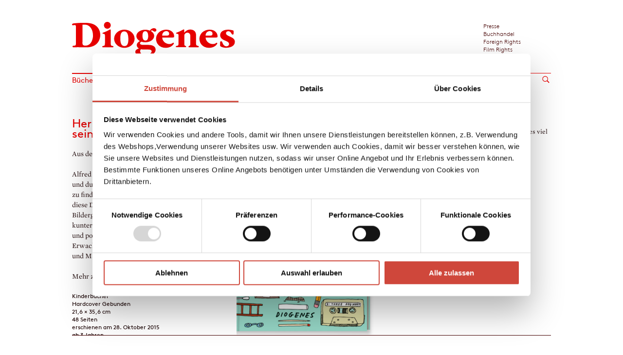

--- FILE ---
content_type: text/html;charset=UTF-8
request_url: https://www.diogenes.ch/leser/titel/jon-amp-tucker-nichols/herr-sauermann-sucht-seine-zaehne-9783257011814.html
body_size: 10308
content:
<!DOCTYPE html>
<html xml:lang="de" lang="de">
    <head>

<script id="Cookiebot" src="https://consent.cookiebot.com/uc.js" data-cbid="4d4bbd09-8054-4b11-82f7-ec9748d71412" type="text/javascript" async></script>
<meta charset="utf-8" />
<meta http-equiv="X-UA-Compatible" content="IE=edge">
<meta name="viewport" content="width=device-width, initial-scale=1, user-scalable=no" />
<meta name="robots" content="all" />
<title>Diogenes Verlag - Herr Sauermann sucht seine Zähne</title>
<meta property="books:isbn" content="978-3-257-01181-4">
<meta name="keywords" content="Bilderbuch,Chaos,Geschenk,illustriert,Kinderbuch,Ordnung,Sammelsurium,Suche,Zahn" />
<meta name="description" content="Alfred Sauermann vermisst seine falschen Zähne und durchwühlt alle seine Habseligkeiten, um sie zu finden. Jon und Tucker Nichols haben alle diese Dinge gezeichnet und beschriftet. Die Bildergeschichte eines wunderbaren, kunterbunten Durcheinanders. Ein modernes und poetisches Wimmelbuch für Kinder und Erwachsene in der Tradition von Richard Scarry und Maurice Sendak." />
<meta property="og:title" content="Diogenes Verlag - Herr Sauermann sucht seine Zähne | Nichols, Jon &amp; Tucker"/>
<meta property="og:type" content="books.book"/>
<meta property="og:url" content="https://www.diogenes.ch/leser/titel/jon-amp-tucker-nichols/herr-sauermann-sucht-seine-zaehne-9783257011814.html"/>
<meta property="og:description" content="Alfred Sauermann vermisst seine falschen Zähne und durchwühlt alle seine Habseligkeiten, um sie zu finden. Jon und Tucker Nichols haben alle diese Dinge gezeichnet und beschriftet. Die Bildergeschichte eines wunderbaren, kunterbunten Durcheinanders. Ein modernes und poetisches Wimmelbuch für Kinder und Erwachsene in der Tradition von Richard Scarry und Maurice Sendak."/>
<meta property="og:image" content="https://www.diogenes.ch/dam/Diogenes/Cover/01181-2x.jpg"/>
<link rel="apple-touch-icon" sizes="57x57" href="/.resources/diogenes-module/webresources/img/favicon/apple-icon-57x57.png">
<link rel="apple-touch-icon" sizes="60x60" href="/.resources/diogenes-module/webresources/img/favicon/apple-icon-60x60.png">
<link rel="apple-touch-icon" sizes="72x72" href="/.resources/diogenes-module/webresources/img/favicon/apple-icon-72x72.png">
<link rel="apple-touch-icon" sizes="76x76" href="/.resources/diogenes-module/webresources/img/favicon/apple-icon-76x76.png">
<link rel="apple-touch-icon" sizes="114x114" href="/.resources/diogenes-module/webresources/img/favicon/apple-icon-114x114.png">
<link rel="apple-touch-icon" sizes="120x120" href="/.resources/diogenes-module/webresources/img/favicon/apple-icon-120x120.png">
<link rel="apple-touch-icon" sizes="144x144" href="/.resources/diogenes-module/webresources/img/favicon/apple-icon-144x144.png">
<link rel="apple-touch-icon" sizes="152x152" href="/.resources/diogenes-module/webresources/img/favicon/apple-icon-152x152.png">
<link rel="apple-touch-icon" sizes="180x180" href="/.resources/diogenes-module/webresources/img/favicon/apple-icon-180x180.png">
<link rel="icon" type="image/png" sizes="192x192" href="/.resources/diogenes-module/webresources/img/favicon/android-icon-192x192.png">
<link rel="icon" type="image/png" sizes="32x32" href="/.resources/diogenes-module/webresources/img/favicon/favicon-32x32.png">
<link rel="icon" type="image/png" sizes="96x96" href="/.resources/diogenes-module/webresources/img/favicon/favicon-96x96.png">
<link rel="icon" type="image/png" sizes="16x16" href="/.resources/diogenes-module/webresources/img/favicon/favicon-16x16.png">
<meta name="msapplication-TileColor" content="#ffffff">
<meta name="msapplication-TileImage" content="/.resources/diogenes-module/webresources/img/favicon/ms-icon-144x144.png">
<meta name="theme-color" content="#ffffff">
<link rel="stylesheet" href="/.resources/diogenes-module/webresources/css/app~2025-09-09-06-47-22-378~cache.css" media="all" />
<script type="text/javascript" >
const labels = {
"cookieMissingConsent": "Aufgrund Ihrer Einstellungen kann dieser Inhalt nicht angzeigt werden",
"cookieMissingConsentMarketing": "Aufgrund Ihrer Einstellungen kann dieser Inhalt nicht angzeigt werden. Um diesen Inhalt anzuzeigen, müssen Sie Marketing-Cookies erlauben.",
"cookieMissingConsentLinkYoutube": "Auf Youtube ansehen",
"cookieMissingConsentLinkB2L": "Auf Book2Look ansehen",
"cookieMissingConsentLinkIssuu": "Auf Issuu ansehen",
"cookieMissingConsentLinkSoundcloud": "Auf Soundcloud anhören",
"openCookieSettings": "Cookie-Einstellungen anpassen",
};
</script>
<script>(function(w,d,s,l,i){w[l]=w[l]||[];w[l].push({'gtm.start':
new Date().getTime(),event:'gtm.js'});var f=d.getElementsByTagName(s)[0],
j=d.createElement(s),dl=l!='dataLayer'?'&l='+l:'';j.async=true;j.src=
'https://www.googletagmanager.com/gtm.js?id='+i+dl;f.parentNode.insertBefore(j,f);
})(window,document,'script','dataLayer','GTM-WQCXK4P');</script>

    </head>
    <body class="  leser">

<noscript><iframe src="https://www.googletagmanager.com/ns.html?id=GTM-WQCXK4P" height="0" width="0" style="display:none;visibility:hidden"></iframe></noscript>



        




















<header id="heading" class="">

    <div class="inner">
        <div class="row">
            <div id="logo" class="small-20 column">

                    <a href="/leser.html" title="Diogenes Verlag"><img src="/dam/jcr:a6bef57e-1891-414c-a6d5-f5314e9c85df/logo.svg" alt="Home"/></a>
            </div>


            <div class="desktop-meta-navigation small-5 column show-for-medium-up right">
                <div class="row">
                        <div id="meta-navigation" class="small-30 column font-category">
<ul>
    




    <li>

            <a class="" href="/presse.html">Presse</a>
    </li>





    <li>

            <a class="" href="/leser/buchhandel.html">Buchhandel</a>
    </li>





    <li>

            <a class="" href="/foreign-rights.html">Foreign Rights</a>
    </li>





    <li>

            <a class="" href="/film-rights.html">Film Rights</a>
    </li>





    <li>

            <a class="" href="/theaterverlag.html">Theaterverlag</a>
    </li>
</ul>



                        </div>
                </div>
            </div>

                <div id="mobile-menu-icons" class="show-for-small-only">
                    <div id="mobile-search-icon" class="right">
                    </div>

                    <div class="c-hamburger c-hamburger--htx right" data-menu-open="#mobile-navigation">
                        <span>toggle menu</span>
                    </div>
                </div>


        </div>

        <noscript>
            <div class="noscript__info">
                 Lieber Besucher,<br/><br/>Javascript ist auf dem von Ihnen benutzten Rechner nicht aktiviert.<br/>Unsere Website setzt jedoch Javascript für die vollumfängliche Funktion voraus.<br/><br/>Freundliche Grüsse<br/>das Diogenes Webteam<br/>
            </div>
            <style>
                .noscript__info {
                    border-top:2px solid #e80000;
                    padding: 10px 0px;
                    margin: 10px 0;
                    color: #e80000;
                }
                .noscript__info, .noscript__info p {
                    font-size: 1.3rem;
                }

                .icon .image, .detail .image{
                    display: block !important;
                }
                .image-wrapper{
                    height:270px !important;
                }
                .filter-form-wrapper {
                    display: none !important;
                }
                .filter__pagination {
                    display: block !important;
                }
                .filter-list {
                    margin-top:30px;
                    margin-bottom:30px;
                }
            </style>
        </noscript>

    </div>

    <div id="navigation" class="show-for-medium-up">
        <div class="navigation-wrapper row">

                <div class="main-navigation">
<ul><li class="first active"><a class="active" href="/leser/titel.html">Bücher</a><li class=""><a href="/leser/autoren.html">Autor:innen</a><li class=""><a href="/leser/blog.html">Blog</a><li class=""><a href="/leser/verlag.html">Verlag</a><li class=""><a href="/leser/veranstaltungen.html">Events</a></ul>


                </div>

                <div class="show-for-medium-up">
    <div class="search ">
        <div class="search-wrapper">
                <input autocomplete="off"  class="searchbar" name="queryStr" type="text" placeholder="Suche..."/>
                <input class="button-go" type="submit" value=""/>
        </div>
    </div>
                </div>

        </div>
    </div>


        <div id="mobile-navigation">

            <div class="navigation-wrapper row">

                <div class="navigation-button">
                    <ul class="">
                        <li>
                            <a href="#back">←</a>
                        </li>
                    </ul>
                </div>

                    <div class="main-navigation">
                        <ul><li class="first active"><a class="active" href="/leser/titel.html">Bücher</a><li class=""><a href="/leser/autoren.html">Autor:innen</a><li class=""><a href="/leser/blog.html">Blog</a><li class=""><a href="/leser/verlag.html">Verlag</a><ul class="dropdown"><li class=""><a href="/leser/verlag/ueber-uns.html">Über uns</a><li class=""><a href="/leser/verlag/kontakt.html">Kontakt</a><li class=""><a href="/leser/verlag/verlagsvertretungen.html">Verlagsvertretungen</a><li class=""><a href="/leser/verlag/manuskripte.html">Manuskripte</a><li class=""><a href="/leser/verlag/abdruckanfrage.html">Abdruckanfrage</a><li class=""><a href="/leser/verlag/stellenangebote.html">Stellenangebote</a></ul><li class=""><a href="/leser/veranstaltungen.html">Events</a></ul>
                    </div>
                <div class="main-navigation mobile-meta-navigation">
                    <ul>
                        <li role="navigation">
                            <a href="#bereiche">Bereiche</a>
<ul>
    




    <li>

            <a class="" href="/presse.html">Presse</a>
    </li>





    <li>

            <a class="" href="/leser/buchhandel.html">Buchhandel</a>
    </li>





    <li>

            <a class="" href="/foreign-rights.html">Foreign Rights</a>
    </li>





    <li>

            <a class="" href="/film-rights.html">Film Rights</a>
    </li>





    <li>

            <a class="" href="/theaterverlag.html">Theaterverlag</a>
    </li>
</ul>



                        </li>
                    </ul>
                </div>
            </div>
        </div>

    <div id="mobile-search" class="hidden">
    <div class="search ">
        <div class="search-wrapper">
                <input autocomplete="off"  class="searchbar" name="queryStr" type="text" placeholder="Suche..."/>
                <input class="button-go" type="submit" value=""/>
        </div>
    </div>
    </div>


</header>


<!-- Shopping Cart -->



<div id="search-area">
    <div class="search-wrapper content">
        <div class="search-form text-content">

            <form action="/leser/meta/search-results.html" id="search-form">
                <input autocomplete="off"
                       required="required"
                       name="queryStr"
                       type="text"
                       placeholder="Suchbegriff eingeben"
                       value=""
                       class="search-text"
                       id="search-input-desktop">
                <input type="submit" value="Alle Ergebnisse" id="send-search-btn" data-area-name="search"
                       class="search-send red-btn hover-opac-btn">

                <input type="submit" value="Alle Ergebnisse" id="send-search-btn-mobile" data-area-name="search"
                       class="search-send red-btn hover-opac-btn">

                <span class="close-search">
                        <svg xmlns="http://www.w3.org/2000/svg" width="20" height="20">
                            <line x1="18" y1="18" x2="2" y2="2" style="fill:none;stroke:#000000;stroke-width: 2px;stroke-miterlimit:10"></line>
                            <line x1="2" y1="18" x2="18" y2="2" style="fill:none;stroke:#000000;stroke-width: 2px;stroke-miterlimit:10"></line>
                        </svg>
                    </span>

            </form>

        </div>
    </div>
    <div class="search-preview search  smapp-30 column">
        <div class="row"></div>
    </div>
</div>

        <div id="wrapper" class="row">
            <div class="column small-30">













                    <div id="content" class="content-diogenesTitle row">
                        <div class="column small-30">



















































































    



    <div class="title-detail-wrapper row">

        <div class="title-detail " data-title="Herr Sauermann sucht seine Zähne" data-ean="9783257011814" data-price-de="20.00" data-price="27.00" data-variant="Hardcover Gebunden"
             data-genre="Kinderbücher"
        >



            <div class="medium-push-10 medium-10 column" >


        <div class="loading detail ajax title-icon titleDetail book-hardcover book-special  align-top "
             data-ean="9783257011814" data-title="Herr Sauermann sucht seine Zähne">






        <div class="image-wrapper "  data-detaillink >

            <div class="image">

                

                        <img class="background-image" src="/.resources/diogenes-module/webresources/img/books/book-hardcover.png" alt=""/>
                            <img class="title-image" src="/dam/Diogenes/Cover/01181-2x.jpg" alt="Herr Sauermann sucht seine Zähne"/>



            </div>
        </div>

            <div class="incart">
                Im Warenkorb
            </div>
        </div>



        <div class="download-press-material__wrapper">

            <a href="#press-material" data-download-press-material="#press-material">
                <span class="font-list-head">Download Bilddatei</span> <span class="red">&#8600;</span>
            </a>


                <div id="download-press-material__overlay">



                        <form class="hidden download-press-material__form" action="https://www.diogenes.ch/DioPressMaterial?recordid=01181&command=sendmails" id="download-press-material__form_9e5b4d1e-4319-440c-9901-59d0375d6aa7" method="post" data-parsley-validate data-parsley-excluded="input[type=button], input[type=submit], input[type=reset], input[type=hidden], [disabled], :hidden">
                            <script>
                                function greload9e5b4d1e4319440c990159d0375d6aa7() {
                                    let element = document.querySelector("#download-press-material__form_9e5b4d1e-4319-440c-9901-59d0375d6aa7 .recaptcha");
                                    let render = grecaptcha.render(
                                        element,
                                        {
                                            'sitekey': '6Lee19MoAAAAAPbYsIKRqkuWS99ELo7XCplwfV1S',
                                            'badge': 'bottomright',
                                            'size': "invisible"
                                        }
                                    );
                                    document.getElementById("download-press-material__form_9e5b4d1e-4319-440c-9901-59d0375d6aa7").dataset.recaptchaId=render
                                }
                            </script>
                            <script src="https://www.google.com/recaptcha/api.js?onload=greload9e5b4d1e4319440c990159d0375d6aa7&render=explicit&hl=en" async defer></script>

                            <input type="hidden" name="csrf" value="" />
                            <div class="row">

                                <div class="small-30 column">


                                        <h3 class="download-press-material__title">
                                        Cover von: Herr Sauermann sucht seine Zähne, 978-3-257-01181-4
                                        </h3>


                                        <div class="download-press-material__conditions-text">
                                            <br/>
                                            <p><strong>Verwendungsbedingungen</strong></p>

<p>Honorarfreie Verwendung ausschließlich für Werbezwecke oder redaktionelle Berichte im Zusammenhang mit Büchern und Autoren des Diogenes Verlags.</p>

<p>Die Cover dürfen aus urheberrechtlichen Gründen nicht verändert werden und müssen zweifelsfrei als Buchcover erkennbar sein. Insbesondere <u>nicht</u> gestattet sind:</p>

<p>Änderung des Größenverhältnisses in Länge x Breite<br />
Beschneidung der Ränder und/oder Entfernung des Verlagslogos<br />
Freisteller aus dem Titelmotiv</p>

<p>Bitte achten Sie insbesondere auch auf die korrekte Wiedergabe der eingebetteten Schriftarten.</p>

<p>Wir stellen Ihnen verschiedene Dateiformate zur Verfügung (E-Mail mit Download-Link):<br />
Bei jeglicher Onlineverwendung ist nur eine nicht druckfähige Bildauflösung von maximal 72 dpi gestattet. Bitte wählen Sie dazu die richtige Datei aus.</p>

<p>Gerne erwarten wir Ihren Beleg am Erscheinungstag in Form eines PDF an presse@diogenes.ch</p>

<p>Sie stimmen den oben genannten Verwendungsbedingungen zu.</p>

                                        </div>

                                    <input  type="hidden" name="langNodeUuid" value="f1fea82c-68e1-4d2b-9a1a-3be512cd77f3"><br/>
                                    <input type="text" name="url_FormChSp" value="" style="display: none">

                                    <input type="text" name="telNumber" value="" style="display: none">
                                </div>

                                <div class="medium-10 column">
                                    <div class="floatl">
                                        <label class="floatl__label" for="name">Vorname *</label>
                                        <input class="floatl__input" placeholder="Vorname *" type="text" id="name" name="name" required value="">
                                    </div>
                                </div>
                                <div class="medium-10 column">
                                    <div class="floatl">
                                        <label class="floatl__label" for="name">Name *</label>
                                        <input class="floatl__input" placeholder="Name *" type="text" id="lastname" name="last_name" required value=""/>
                                    </div>
                                </div>
                                <div class="medium-10 column">
                                    <div class="floatl">
                                        <label class="floatl__label" for="name">Email *</label>
                                        <input class="floatl__input" placeholder="Email *" type="text" id="email" name="email" data-parsley-type="email" required  value=""/>
                                    </div>
                                </div>


                                <div class="column small-30">
                                    <div class="row">
                                        <div class="column small-30">
                                            <input  type="submit" class="button" value="zustimmen / absenden">
                                            <div class="button" data-download-press-material-form-close>abbrechen</div>
                                        </div>
                                    </div>
                                </div>


                            </div>

                            <div class="recaptcha"></div>
                        </form>


                    <div id="download-press-material__loading" class="hidden">
                    </div>

                    <div id="download-press-material__message" class="hidden">
                        <div id="download-press-material__message-wrapper">
                        </div>
                    </div>
                </div>
        </div>


                        <div class="buy-area">




                                        <div class="buy-button" data-overlayid="title-buy-list-overlay-01181" data-ean="9783257011814">Kaufen</div>
                                        <div class="buy-list-overlay hide" id="title-buy-list-overlay-01181">
                                            <h4>Kaufen bei</h4>
                                            <ul>
                                                    <li>
                                                        <a target="_blank" class="buy " title="amazon" data-eventlabel="amazon"  data-title="Herr Sauermann sucht seine Zähne"data-ean="9783257011814" href="https://www.amazon.de/s?k=9783257011814&i=stripbooks&__mk_de_DE=%C3%85M%C3%85%C5%BD%C3%95%C3%91&crid=MKYFT7NKWEA&sprefix=9783257073140%2Cstripbooks%2C289&ref=nb_sb_noss"><img src="/dam/jcr:a35a38c1-bad9-404a-bffc-a9eec300ddeb/amazon.jpg" data-eventlabel="amazon"  alt="amazon"/></a>
                                                    </li>
                                                    <li>
                                                        <a target="_blank" class="buy " title="bider und tanner" data-eventlabel="bider_tanner"  data-title="Herr Sauermann sucht seine Zähne"data-ean="9783257011814" href="https://www.biderundtanner.ch/detail/ISBN-9783257011814"><img src="/dam/jcr:d10a626d-53d7-4458-afa7-20e0405c9217/bider-thanner.jpg" data-eventlabel="bider_tanner"  alt="bider und tanner"/></a>
                                                    </li>
                                                    <li>
                                                        <a target="_blank" class="buy " title="buchhaus.ch" data-eventlabel="buchhaus"  data-title="Herr Sauermann sucht seine Zähne"data-ean="9783257011814" href="http://www.buchhaus.ch/result?bpmquery=/9783257011814"><img src="/dam/jcr:9aa1d6d5-1593-4751-9451-d74e52d37a61/buchhaus.jpg" data-eventlabel="buchhaus"  alt="buchhaus.ch"/></a>
                                                    </li>
                                                    <li>
                                                        <a target="_blank" class="buy " title="genialokal.de" data-eventlabel="genialokal"  data-title="Herr Sauermann sucht seine Zähne"data-ean="9783257011814" href="https://www.genialokal.de/affiliates/diogenes/?produkt=9783257011814"><img src="/dam/jcr:b3d94331-1a74-4f40-8567-ce2bb7a4c4a4/geniallokal.jpg" data-eventlabel="genialokal"  alt="genialokal.de"/></a>
                                                    </li>
                                                    <li>
                                                        <a target="_blank" class="buy " title="hugendubel.de" data-eventlabel="hugendubel"  data-title="Herr Sauermann sucht seine Zähne"data-ean="9783257011814" href="http://www.hugendubel.de/de/quickSearch?searchString=9783257011814"><img src="/dam/jcr:517cb35c-3a99-4e82-b917-6c527d080ae9/hugendubel.jpg" data-eventlabel="hugendubel"  alt="hugendubel.de"/></a>
                                                    </li>
                                                    <li>
                                                        <a target="_blank" class="buy " title="kunfermann.ch" data-eventlabel="Buachlada Kunfermann"  data-title="Herr Sauermann sucht seine Zähne"data-ean="9783257011814" href="https://shop.buachlada-kunfermann.ch/artikel.html?id=9783257011814"><img src="/dam/jcr:2db3c48e-3dcb-4dd3-9d5d-9930296f09d3/kunfermann.jpg" data-eventlabel="Buachlada Kunfermann"  alt="kunfermann.ch"/></a>
                                                    </li>
                                                    <li>
                                                        <a target="_blank" class="buy " title="orellfuessli.ch" data-eventlabel="orellfuessli"  data-title="Herr Sauermann sucht seine Zähne"data-ean="9783257011814" href="http://www.orellfuessli.ch/shop/romane-erzaehlungen-3/suche/?sq=+9783257011814+&sswg=ANY"><img src="/dam/jcr:0bd1a251-95f7-4cf6-85e2-a77e23f1c9d0/orelfuessli.jpg" data-eventlabel="orellfuessli"  alt="orellfuessli.ch"/></a>
                                                    </li>
                                                    <li>
                                                        <a target="_blank" class="buy " title="osiander.de" data-eventlabel="osiander"  data-title="Herr Sauermann sucht seine Zähne"data-ean="9783257011814" href="https://www.osiander.de/shop/home/artikeldetails/EAN9783257011814?pid=100302"><img src="/dam/jcr:9e655ed7-75d4-468a-b9b5-16734369fc66/osiander.jpg" data-eventlabel="osiander"  alt="osiander.de"/></a>
                                                    </li>
                                                    <li>
                                                        <a target="_blank" class="buy " title="Schreiber Kirchgasse" data-eventlabel="Schreiber Kirchgasse"  data-title="Herr Sauermann sucht seine Zähne"data-ean="9783257011814" href="https://www.schreibers.ch/detail/ISBN-9783257011814"><img src="/dam/jcr:0ac4c3de-87aa-4fcd-bddb-4b3e2058d2a8/Adressblock%20Schreiber%20Kirchgasse.JPG" data-eventlabel="Schreiber Kirchgasse"  alt="Schreiber Kirchgasse"/></a>
                                                    </li>
                                                    <li>
                                                        <a target="_blank" class="buy " title="thalia.at" data-eventlabel="thaliaat"  data-title="Herr Sauermann sucht seine Zähne"data-ean="9783257011814" href="http://www.thalia.at/shop/home/artikeldetails/EAN9783257011814"><img src="/dam/jcr:b619d5dd-9a6f-4e1b-908e-f7b8f75e8866/thalia-at.jpg" data-eventlabel="thaliaat"  alt="thalia.at"/></a>
                                                    </li>
                                                    <li>
                                                        <a target="_blank" class="buy " title="thalia.de" data-eventlabel="thaliade"  data-title="Herr Sauermann sucht seine Zähne"data-ean="9783257011814" href="http://www.thalia.de/shop/home/artikeldetails/EAN9783257011814"><img src="/dam/jcr:85c9d3d9-5fb1-43d7-8ffd-fd13195fee45/thalia-de.jpg" data-eventlabel="thaliade"  alt="thalia.de"/></a>
                                                    </li>
                                                    <li>
                                                        <a target="_blank" class="buy " title="tyrolia.at" data-eventlabel="Tyrolia.at"  data-title="Herr Sauermann sucht seine Zähne"data-ean="9783257011814" href="https://www.tyrolia.at"><img src="/dam/jcr:6b18c53b-a485-45e4-9ae6-a206854e02e9/tyrolia.jpg" data-eventlabel="Tyrolia.at"  alt="tyrolia.at"/></a>
                                                    </li>

                                            </ul>
                                        </div>
                        </div>

            </div>

            <div class="medium-pull-10 medium-10 column" >

                <div class="title-header">
                            <h1 class="title-detail-title ">Herr Sauermann sucht seine Zähne</h1>

                        
                </div>
                        <div class="short-text black font-text-1">Aus dem Amerikanischen von Kati Hertzsch</div>


                        <div class="description black font-text-1">
                            







    <div class="inhaltEntry" data-text-type="Inhalt kurz" data-search-uuid="40656c15-b602-4e7e-a190-ef8b64792fc9">
        <div class="serif ">Alfred Sauermann vermisst seine falschen Zähne und durchwühlt alle seine Habseligkeiten, um sie zu finden. Jon und Tucker Nichols haben alle diese Dinge gezeichnet und beschriftet. Die Bildergeschichte eines wunderbaren, kunterbunten Durcheinanders. Ein modernes und poetisches Wimmelbuch für Kinder und Erwachsene in der Tradition von Richard Scarry und Maurice Sendak.</div>
        
    </div>


                    <div>
                    <div data-collapsed="">Mehr zum Inhalt</div>
                    <div class="collapsed-content">





    <div class="inhaltEntry" data-text-type="Inhalt lang" data-search-uuid="27ca4643-b91f-46c5-86d1-ddee3784a427">
        <div class="serif "><p>Eines Morgens wacht Alfred Sauermann auf und kann seine falschen Zähne nicht finden. Eine Vermisstenanzeige aufzugeben ist sein erster Gedanke. (Okay. Vielleicht doch keine so gute Idee.) Dann beschließt er, seine Habseligkeiten zu durchsuchen. (Habseligkeiten nennt man die Dinge, die man so hat.) Und Alfred Sauermann hat viele Dinge: einen Löwenzahn, Klebeband zum Abrollen, eine Luftpumpe, einen Sheriffstern, Kronkorken, eine Sicherheitsnadel. (Er hat noch viel mehr, aber dafür reicht der Platz hier nicht.) Alfred merkt, dass er allein nicht weiterkommt, und tut das einzig Richtige: Er ruft seine Schwester an. (Schwestern wissen immer, was man tun muss.) Und die sagt: Ordne deine Sachen in Gruppen. Alles, was in keine Gruppe gehört, sind deine Zähne. Ihr seid neugierig, wie die Geschichte ausgeht? Dann macht Euch auf etwas gefasst.</p>
</div>
        
    </div>


                    </div>
                    </div>


                        </div>
                        <br/>


                <div class="information black font-category">









        
                Kinderbücher

 <br/>

        Hardcover Gebunden<br/>


        21,6 × 35,6 cm<br/>

                48 Seiten
 <br/>


        

        erschienen am 28. Oktober 2015
 <br/>


            ab 3 Jahren<br/>


        <br/>

                978-3-257-01181-4
 <br/>

                        € (D) 20.00
            / sFr 27.00*
            / € (A) 20.60
            <br/>
            <span class="recommended-retail-price">
                * unverb. Preisempfehlung
            </span>
 <br/>








    <div class="media row">




            <div class="small-15 column">











































































































            <a class="media-item b2l"         data-widget-url="https://www.book2look.com/embed/9783257011814" data-widget-type="b2l"
 href='#media-b2l'>Leseprobe</a>




                    <a class="media-item download" data-widget-type="download" href="https://www.diogenes.ch/leser/titel/jon-amp-tucker-nichols/herr-sauermann-sucht-seine-zaehne-9783257011814.html">Downloads</a>
            </div>


        <div class="small-15 column">

                <a class="media-item print" data-widget-type="print" href="#Drucken">Drucken</a>

        </div>

    </div>

        <div class="downloads-content">
            


<li class="download type-pdf"><a href="/dam/jcr:6ce75ff8-7b76-483e-9c9f-0de6cacbcbdf/978-3-257-01181-4.pdf" class="black font-category" target="_blank">                                            Leseprobe
                                            <span class="meta">
PDF,&nbsp;                                                1,3 MB
                                            </span>
</a>                                </li>

        </div>
                </div>
            </div>
                <div class="medium-10 column right-column">
                    <div class="right-column-content">






















    <div class="presse" style="background: white"             data-presse-type="diogenesTitle"
>

        <div class="swiper-container  swiper-container-presse">
                <div class="swiper-button-prev-presse"><</div>
                <div class="swiper-button-next-presse"> ></div>
            <div class="swiper-wrapper">
                    <div class="swiper-slide">



    <div class="presse-entry black font-text-2" data-search-uuid="9fede276-273c-43e7-8026-06f76eac7f41">
        <div class="serif">»Ein wunderwitziges Wimmelbuch, in dem es viel zu entdecken und zu lachen gibt.«</div>

        <div class="source-media font-category bold">
                        Anja Wasserbäch
 / Stuttgarter Nachrichten
        </div>
    </div>
                    </div>
                    <div class="swiper-slide">



    <div class="presse-entry black font-text-2" data-search-uuid="6511b4b8-5100-4390-90cc-1f36f0926e7e">
        <div class="serif">»Ein amüsantes Bilderbuch für kleine und große Chaoten.«</div>

        <div class="source-media font-category bold">
                         NN
 / Buchmedia Magazin, Wien
        </div>
    </div>
                    </div>
                    <div class="swiper-slide">



    <div class="presse-entry black font-text-2" data-search-uuid="67c9ee79-4e85-420e-88d0-f99abc8e64bd">
        <div class="serif"><p>»Grandios komisch. Das Chaos lebt mit Leidenschaft, so lautet die Botschaft dieses fröhlichen Buches. Beim Entdecken und Weiterphantasieren findet der Leser auf jeden Fall eins: Leseglück!«</p>
</div>

        <div class="source-media font-category bold">
                        Elke Vogel
 / Oberhessische Presse, Marburg
        </div>
    </div>
                    </div>
                    <div class="swiper-slide">



    <div class="presse-entry black font-text-2" data-search-uuid="9e571f4c-2e70-4570-bef9-8ae4fe5620db">
        <div class="serif"><p>»Vom Versuch, des Überflusses Herr zu werden. Urkomisch und weise.«</p>
</div>

        <div class="source-media font-category bold">
                        Katrin Hörnlein
 / Die Zeit, Hamburg
        </div>
    </div>
                    </div>
            </div>
        </div>

            <div class="presse-list">



    <div class="presse-entry black font-text-2" data-search-uuid="9fede276-273c-43e7-8026-06f76eac7f41">
        <div class="serif">»Ein wunderwitziges Wimmelbuch, in dem es viel zu entdecken und zu lachen gibt.«</div>

        <div class="source-media font-category bold">
                        Anja Wasserbäch
 / Stuttgarter Nachrichten
        </div>
    </div>



    <div class="presse-entry black font-text-2" data-search-uuid="6511b4b8-5100-4390-90cc-1f36f0926e7e">
        <div class="serif">»Ein amüsantes Bilderbuch für kleine und große Chaoten.«</div>

        <div class="source-media font-category bold">
                         NN
 / Buchmedia Magazin, Wien
        </div>
    </div>



    <div class="presse-entry black font-text-2" data-search-uuid="67c9ee79-4e85-420e-88d0-f99abc8e64bd">
        <div class="serif"><p>»Grandios komisch. Das Chaos lebt mit Leidenschaft, so lautet die Botschaft dieses fröhlichen Buches. Beim Entdecken und Weiterphantasieren findet der Leser auf jeden Fall eins: Leseglück!«</p>
</div>

        <div class="source-media font-category bold">
                        Elke Vogel
 / Oberhessische Presse, Marburg
        </div>
    </div>



    <div class="presse-entry black font-text-2" data-search-uuid="9e571f4c-2e70-4570-bef9-8ae4fe5620db">
        <div class="serif"><p>»Vom Versuch, des Überflusses Herr zu werden. Urkomisch und weise.«</p>
</div>

        <div class="source-media font-category bold">
                        Katrin Hörnlein
 / Die Zeit, Hamburg
        </div>
    </div>
            </div>

            <div class="expand-interface font-category">
                <div class="expand-icon expand-icon-open clearfix" data-expand="open">
                    <div class="expand-icon-wrapper">    <svg version="1.0"
         xmlns="http://www.w3.org/2000/svg" xmlns:xlink="http://www.w3.org/1999/xlink" xmlns:a="http://ns.adobe.com/AdobeSVGViewerExtensions/3.0/"
         x="0px" y="0px" width="90.6px" height="90.6px" viewBox="0 0 90.6 90.6" enable-background="new 0 0 90.6 90.6"
         xml:space="preserve">
        <g id="">
            <path id="" fill="#E70000" d="M74.1,5.2H16.6C13.5,5.2,11.5,6,10,7c-2.3,1.5-3.5,3.8-4.1,5.9c-0.3,1-0.5,2-0.6,2.7
                l-0.1,0.8l0,0.2l0,57.5c0,3.1,0.7,5.1,1.7,6.6c1.5,2.3,3.8,3.5,5.9,4.1c1,0.3,2,0.5,2.7,0.6l0.8,0.1l0.2,0l57.5,0
                c3.1,0,5.1-0.7,6.6-1.7c2.3-1.5,3.5-3.8,4.1-5.9c0.3-1,0.5-2,0.6-2.7l0.1-0.8l0-0.2V16.6c0-3.1-0.7-5.1-1.7-6.6
                c-1.5-2.3-3.8-3.5-5.9-4.1c-1-0.3-2-0.5-2.7-0.6l-0.8-0.1L74.1,5.2V2.6V0c0.2,0,4,0,8.1,2c2.1,1,4.2,2.6,5.8,5
                c1.6,2.4,2.6,5.6,2.6,9.5l0,57.5c0,0.2,0,4-2,8.1c-1,2.1-2.6,4.2-5,5.8c-2.4,1.6-5.6,2.6-9.5,2.6H16.6c-0.2,0-4,0-8.1-2
                c-2.1-1-4.2-2.6-5.8-5C1,81.2,0,78,0,74V16.6c0-0.2,0-4,2-8.1c1-2.1,2.6-4.2,5-5.8C9.5,1,12.7,0,16.6,0l57.5,0v2.6"/>
            <polygon id="XMLID_16_" fill="#E70000" points="21.7,32 68.2,32 45,69 	"/>
        </g>
    </svg>
</div> <span class="black">Alle Zitate zeigen</span>
                </div>
                <div class="expand-icon expand-icon-close clearfix" data-expand="close">
                    <div class="expand-icon-wrapper">    <svg version="1.0"
         xmlns="http://www.w3.org/2000/svg" xmlns:xlink="http://www.w3.org/1999/xlink" xmlns:a="http://ns.adobe.com/AdobeSVGViewerExtensions/3.0/"
         x="0px" y="0px" width="90.6px" height="90.6px" viewBox="0 0 90.6 90.6" enable-background="new 0 0 90.6 90.6"
         xml:space="preserve">
    <g id="">
        <path id="" fill="#E70000" d="M74.1,85.4H16.6c-3.1,0-5.1-0.7-6.6-1.7c-2.3-1.5-3.5-3.8-4.1-5.9c-0.3-1-0.5-2-0.6-2.7
            l-0.1-0.8l0-0.2l0-57.5C5.2,13.5,6,11.5,7,10c1.5-2.3,3.8-3.5,5.9-4.1c1-0.3,2-0.5,2.7-0.6l0.8-0.1l0.2,0l57.5,0
            c3.1,0,5.1,0.7,6.6,1.7c2.3,1.5,3.5,3.8,4.1,5.9c0.3,1,0.5,2,0.6,2.7l0.1,0.8l0,0.2V74c0,3.1-0.7,5.1-1.7,6.6
            c-1.5,2.3-3.8,3.5-5.9,4.1c-1,0.3-2,0.5-2.7,0.6l-0.8,0.1L74.1,85.4V88v2.6c0.2,0,4,0,8.1-2c2.1-1,4.2-2.6,5.8-5
            c1.6-2.4,2.6-5.6,2.6-9.5l0-57.5c0-0.2,0-4-2-8.1c-1-2.1-2.6-4.2-5-5.8C81.2,1,78,0,74.1,0H16.6c-0.2,0-4,0-8.1,2
            c-2.1,1-4.2,2.6-5.8,5C1,9.5,0,12.7,0,16.6V74c0,0.2,0,4,2,8.1c1,2.1,2.6,4.2,5,5.8c2.4,1.6,5.6,2.6,9.5,2.6l57.5,0V88"/>
        <polygon id="XMLID_16_" fill="#E70000" points="21.7,58.6 68.2,58.6 45,21.7 	"/>
    </g>
    </svg>
</div> <span class="black">verbergen</span>
                </div>
            </div>
    </div>
                    </div>

                    <div class="author-link">
                                    <a data-name="Jon & Tucker Nichols" href="/leser/autoren/n/jon-amp-tucker-nichols.html">→ <span class="font-list-head black">Jon & Tucker Nichols</span></a>

                    </div>
                </div>

        </div>


    </div>
    





<div id="content-inner" class="margin">


</div>


                        </div>
                    </div>

            </div>
        </div>

        <div id="footer" class="row">
            <div id="footer-line" class="large-30 column">
                <hr/>
            </div>
<div class="footer-wrapper">
                <div class="footer-content">
                <div class="small-30 column">
                    <div class="row">
                        <div class="small-30 medium-6 column">
                            <ul>



<li class="switchlinkwrap switchlink-left">

    <a href="/leser/verlag/kontakt.html" >


        <div class="switchlink-text">
            <div class="link-text-wrapper">
                Kontakt
            </div>
        </div>

    </a>
</li>








<li class="switchlinkwrap switchlink-left">

    <a href="/leser/verlag/manuskripte.html" >


        <div class="switchlink-text">
            <div class="link-text-wrapper">
                Manuskripte
            </div>
        </div>

    </a>
</li>








<li class="switchlinkwrap switchlink-left">

    <a href="/leser/verlag/abdruckanfrage.html" >


        <div class="switchlink-text">
            <div class="link-text-wrapper">
                Abdruckanfrage
            </div>
        </div>

    </a>
</li>








<li class="switchlinkwrap switchlink-left">

    <a href="/leser/meta/newsletter.html" >


        <div class="switchlink-text">
            <div class="link-text-wrapper">
                Newsletter
            </div>
        </div>

    </a>
</li>








<li class="switchlinkwrap switchlink-left">

    <a href="/leser/verlag/stellenangebote.html" >


        <div class="switchlink-text">
            <div class="link-text-wrapper">
                Stellenangebote
            </div>
        </div>

    </a>
</li>








<li class="switchlinkwrap switchlink-left">

    <a href="/leser/mediathek.html" >


        <div class="switchlink-text">
            <div class="link-text-wrapper">
                Mediathek
            </div>
        </div>

    </a>
</li>








<li class="switchlinkwrap switchlink-left">

    <a href="/leser/veranstaltungen.html" >


        <div class="switchlink-text">
            <div class="link-text-wrapper">
                Events
            </div>
        </div>

    </a>
</li>





                            </ul>
                        </div>
                        <div class="small-30 medium-6 column">
                            <ul>



<li class="switchlinkwrap switchlink-left">

    <a href="/leser/blog.html" target="_blank">


        <div class="switchlink-text">
            <div class="link-text-wrapper">
                Blog
            </div>
        </div>

    </a>
</li>








<li class="switchlinkwrap switchlink-left">

    <a href="https://www.facebook.com/diogenesverlag" target="_blank">


        <div class="switchlink-text">
            <div class="link-text-wrapper">
                Facebook
            </div>
        </div>

    </a>
</li>








<li class="switchlinkwrap switchlink-left">

    <a href="https://www.instagram.com/diogenesverlag/" target="_blank">


        <div class="switchlink-text">
            <div class="link-text-wrapper">
                Instagram
            </div>
        </div>

    </a>
</li>








<li class="switchlinkwrap switchlink-left">

    <a href="https://www.youtube.com/user/diogenesverlag" target="_blank">


        <div class="switchlink-text">
            <div class="link-text-wrapper">
                YouTube
            </div>
        </div>

    </a>
</li>








<li class="switchlinkwrap switchlink-left">

    <a href="https://www.tiktok.com/@diogenesverlag?lang=de-DE" >


        <div class="switchlink-text">
            <div class="link-text-wrapper">
                TikTok
            </div>
        </div>

    </a>
</li>





<div class="html-component">
    <a target="_blank" rel="me" href="https://mastodon.social/@diogenesverlag"><div class="switchlink-text"><div class="link-text-wrapper">Mastodon</div></div></a>
</div>
                            </ul>
                        </div>

                        <div class="small-30 medium-6 column">
                            <ul>



<li class="switchlinkwrap switchlink-left">

    <a href="/leser.html" >


        <div class="switchlink-text">
            <div class="link-text-wrapper">
                Leser:innen
            </div>
        </div>

    </a>
</li>








<li class="switchlinkwrap switchlink-left">

    <a href="/presse.html" >


        <div class="switchlink-text">
            <div class="link-text-wrapper">
                Presse
            </div>
        </div>

    </a>
</li>








<li class="switchlinkwrap switchlink-left">

    <a href="/leser/buchhandel.html" >


        <div class="switchlink-text">
            <div class="link-text-wrapper">
                Buchhandel
            </div>
        </div>

    </a>
</li>








<li class="switchlinkwrap switchlink-left">

    <a href="/foreign-rights.html" >


        <div class="switchlink-text">
            <div class="link-text-wrapper">
                Foreign Rights
            </div>
        </div>

    </a>
</li>








<li class="switchlinkwrap switchlink-left">

    <a href="/film-rights.html" >


        <div class="switchlink-text">
            <div class="link-text-wrapper">
                Film Rights
            </div>
        </div>

    </a>
</li>








<li class="switchlinkwrap switchlink-left">

    <a href="/theaterverlag.html" >


        <div class="switchlink-text">
            <div class="link-text-wrapper">
                Theaterverlag
            </div>
        </div>

    </a>
</li>





                            </ul>
                        </div>

                        <div class="small-30 medium-6 column">
                            <ul>



<li class="switchlinkwrap switchlink-left">

    <a href="/leser/meta/datenschutz.html" >


        <div class="switchlink-text">
            <div class="link-text-wrapper">
                Datenschutz
            </div>
        </div>

    </a>
</li>








<li class="switchlinkwrap switchlink-left">

    <a href="/leser/meta/nutzungsbedingungen.html" >


        <div class="switchlink-text">
            <div class="link-text-wrapper">
                Nutzungsbedingungen
            </div>
        </div>

    </a>
</li>








<li class="switchlinkwrap switchlink-left">

    <a href="/leser/meta/impressum.html" >


        <div class="switchlink-text">
            <div class="link-text-wrapper">
                Impressum
            </div>
        </div>

    </a>
</li>








<li class="switchlinkwrap switchlink-left">




    
</li>








<li class="switchlinkwrap switchlink-left">

    <a href="/leser/meta/widerruf-ihrer-webshop-bestellung.html" >


        <div class="switchlink-text">
            <div class="link-text-wrapper">
                Widerrufsrecht
            </div>
        </div>

    </a>
</li>





<a href="#" class="openCookieSettings" onclick="Cookiebot.renew()">Cookieeinstellungen anpassen</a>
                            </ul>
                        </div>
                    </div>
                </div>

            </div>
        <a id="goTop">↑</a>

</div>


                <script src="/.resources/diogenes-module/webresources/js/app~2025-02-24-13-51-10-205~cache.js"></script>


            <script type="text/javascript">
                var baseSettings = {
                    'baseHandle': '',
                    'sitelang': 'de',
                    'resourcePath': '/.resources/diogenes-module/webresources',
                    'isAuthorInstance': false,
                    'isEditMode': false,
                    'bookfilterPath': '/leser/titel.html',
                    'contentFadeInTime': '5000',
                    'authorfilterPath': '/leser/autoren.html'
                }
            </script>


        </div>

        <div class="shop-overlay-loading" style="background-image:url(/dam/jcr:02c545b6-2936-4a27-880b-c2861e7bf74a/Shop_Loading_Animation_2.gif"
             data-loading-animation="/dam/jcr:02c545b6-2936-4a27-880b-c2861e7bf74a/Shop_Loading_Animation_2.gif"
             data-added-animation="/dam/jcr:46cabde7-57d5-4e62-a4c4-daa81434f7f0/Added_Animation_3.gif">
        </div>

    </body>
</html>


--- FILE ---
content_type: text/html; charset=utf-8
request_url: https://www.google.com/recaptcha/api2/anchor?ar=1&k=6Lee19MoAAAAAPbYsIKRqkuWS99ELo7XCplwfV1S&co=aHR0cHM6Ly93d3cuZGlvZ2VuZXMuY2g6NDQz&hl=en&v=PoyoqOPhxBO7pBk68S4YbpHZ&size=invisible&badge=bottomright&anchor-ms=20000&execute-ms=30000&cb=z1e60re12pcp
body_size: 48853
content:
<!DOCTYPE HTML><html dir="ltr" lang="en"><head><meta http-equiv="Content-Type" content="text/html; charset=UTF-8">
<meta http-equiv="X-UA-Compatible" content="IE=edge">
<title>reCAPTCHA</title>
<style type="text/css">
/* cyrillic-ext */
@font-face {
  font-family: 'Roboto';
  font-style: normal;
  font-weight: 400;
  font-stretch: 100%;
  src: url(//fonts.gstatic.com/s/roboto/v48/KFO7CnqEu92Fr1ME7kSn66aGLdTylUAMa3GUBHMdazTgWw.woff2) format('woff2');
  unicode-range: U+0460-052F, U+1C80-1C8A, U+20B4, U+2DE0-2DFF, U+A640-A69F, U+FE2E-FE2F;
}
/* cyrillic */
@font-face {
  font-family: 'Roboto';
  font-style: normal;
  font-weight: 400;
  font-stretch: 100%;
  src: url(//fonts.gstatic.com/s/roboto/v48/KFO7CnqEu92Fr1ME7kSn66aGLdTylUAMa3iUBHMdazTgWw.woff2) format('woff2');
  unicode-range: U+0301, U+0400-045F, U+0490-0491, U+04B0-04B1, U+2116;
}
/* greek-ext */
@font-face {
  font-family: 'Roboto';
  font-style: normal;
  font-weight: 400;
  font-stretch: 100%;
  src: url(//fonts.gstatic.com/s/roboto/v48/KFO7CnqEu92Fr1ME7kSn66aGLdTylUAMa3CUBHMdazTgWw.woff2) format('woff2');
  unicode-range: U+1F00-1FFF;
}
/* greek */
@font-face {
  font-family: 'Roboto';
  font-style: normal;
  font-weight: 400;
  font-stretch: 100%;
  src: url(//fonts.gstatic.com/s/roboto/v48/KFO7CnqEu92Fr1ME7kSn66aGLdTylUAMa3-UBHMdazTgWw.woff2) format('woff2');
  unicode-range: U+0370-0377, U+037A-037F, U+0384-038A, U+038C, U+038E-03A1, U+03A3-03FF;
}
/* math */
@font-face {
  font-family: 'Roboto';
  font-style: normal;
  font-weight: 400;
  font-stretch: 100%;
  src: url(//fonts.gstatic.com/s/roboto/v48/KFO7CnqEu92Fr1ME7kSn66aGLdTylUAMawCUBHMdazTgWw.woff2) format('woff2');
  unicode-range: U+0302-0303, U+0305, U+0307-0308, U+0310, U+0312, U+0315, U+031A, U+0326-0327, U+032C, U+032F-0330, U+0332-0333, U+0338, U+033A, U+0346, U+034D, U+0391-03A1, U+03A3-03A9, U+03B1-03C9, U+03D1, U+03D5-03D6, U+03F0-03F1, U+03F4-03F5, U+2016-2017, U+2034-2038, U+203C, U+2040, U+2043, U+2047, U+2050, U+2057, U+205F, U+2070-2071, U+2074-208E, U+2090-209C, U+20D0-20DC, U+20E1, U+20E5-20EF, U+2100-2112, U+2114-2115, U+2117-2121, U+2123-214F, U+2190, U+2192, U+2194-21AE, U+21B0-21E5, U+21F1-21F2, U+21F4-2211, U+2213-2214, U+2216-22FF, U+2308-230B, U+2310, U+2319, U+231C-2321, U+2336-237A, U+237C, U+2395, U+239B-23B7, U+23D0, U+23DC-23E1, U+2474-2475, U+25AF, U+25B3, U+25B7, U+25BD, U+25C1, U+25CA, U+25CC, U+25FB, U+266D-266F, U+27C0-27FF, U+2900-2AFF, U+2B0E-2B11, U+2B30-2B4C, U+2BFE, U+3030, U+FF5B, U+FF5D, U+1D400-1D7FF, U+1EE00-1EEFF;
}
/* symbols */
@font-face {
  font-family: 'Roboto';
  font-style: normal;
  font-weight: 400;
  font-stretch: 100%;
  src: url(//fonts.gstatic.com/s/roboto/v48/KFO7CnqEu92Fr1ME7kSn66aGLdTylUAMaxKUBHMdazTgWw.woff2) format('woff2');
  unicode-range: U+0001-000C, U+000E-001F, U+007F-009F, U+20DD-20E0, U+20E2-20E4, U+2150-218F, U+2190, U+2192, U+2194-2199, U+21AF, U+21E6-21F0, U+21F3, U+2218-2219, U+2299, U+22C4-22C6, U+2300-243F, U+2440-244A, U+2460-24FF, U+25A0-27BF, U+2800-28FF, U+2921-2922, U+2981, U+29BF, U+29EB, U+2B00-2BFF, U+4DC0-4DFF, U+FFF9-FFFB, U+10140-1018E, U+10190-1019C, U+101A0, U+101D0-101FD, U+102E0-102FB, U+10E60-10E7E, U+1D2C0-1D2D3, U+1D2E0-1D37F, U+1F000-1F0FF, U+1F100-1F1AD, U+1F1E6-1F1FF, U+1F30D-1F30F, U+1F315, U+1F31C, U+1F31E, U+1F320-1F32C, U+1F336, U+1F378, U+1F37D, U+1F382, U+1F393-1F39F, U+1F3A7-1F3A8, U+1F3AC-1F3AF, U+1F3C2, U+1F3C4-1F3C6, U+1F3CA-1F3CE, U+1F3D4-1F3E0, U+1F3ED, U+1F3F1-1F3F3, U+1F3F5-1F3F7, U+1F408, U+1F415, U+1F41F, U+1F426, U+1F43F, U+1F441-1F442, U+1F444, U+1F446-1F449, U+1F44C-1F44E, U+1F453, U+1F46A, U+1F47D, U+1F4A3, U+1F4B0, U+1F4B3, U+1F4B9, U+1F4BB, U+1F4BF, U+1F4C8-1F4CB, U+1F4D6, U+1F4DA, U+1F4DF, U+1F4E3-1F4E6, U+1F4EA-1F4ED, U+1F4F7, U+1F4F9-1F4FB, U+1F4FD-1F4FE, U+1F503, U+1F507-1F50B, U+1F50D, U+1F512-1F513, U+1F53E-1F54A, U+1F54F-1F5FA, U+1F610, U+1F650-1F67F, U+1F687, U+1F68D, U+1F691, U+1F694, U+1F698, U+1F6AD, U+1F6B2, U+1F6B9-1F6BA, U+1F6BC, U+1F6C6-1F6CF, U+1F6D3-1F6D7, U+1F6E0-1F6EA, U+1F6F0-1F6F3, U+1F6F7-1F6FC, U+1F700-1F7FF, U+1F800-1F80B, U+1F810-1F847, U+1F850-1F859, U+1F860-1F887, U+1F890-1F8AD, U+1F8B0-1F8BB, U+1F8C0-1F8C1, U+1F900-1F90B, U+1F93B, U+1F946, U+1F984, U+1F996, U+1F9E9, U+1FA00-1FA6F, U+1FA70-1FA7C, U+1FA80-1FA89, U+1FA8F-1FAC6, U+1FACE-1FADC, U+1FADF-1FAE9, U+1FAF0-1FAF8, U+1FB00-1FBFF;
}
/* vietnamese */
@font-face {
  font-family: 'Roboto';
  font-style: normal;
  font-weight: 400;
  font-stretch: 100%;
  src: url(//fonts.gstatic.com/s/roboto/v48/KFO7CnqEu92Fr1ME7kSn66aGLdTylUAMa3OUBHMdazTgWw.woff2) format('woff2');
  unicode-range: U+0102-0103, U+0110-0111, U+0128-0129, U+0168-0169, U+01A0-01A1, U+01AF-01B0, U+0300-0301, U+0303-0304, U+0308-0309, U+0323, U+0329, U+1EA0-1EF9, U+20AB;
}
/* latin-ext */
@font-face {
  font-family: 'Roboto';
  font-style: normal;
  font-weight: 400;
  font-stretch: 100%;
  src: url(//fonts.gstatic.com/s/roboto/v48/KFO7CnqEu92Fr1ME7kSn66aGLdTylUAMa3KUBHMdazTgWw.woff2) format('woff2');
  unicode-range: U+0100-02BA, U+02BD-02C5, U+02C7-02CC, U+02CE-02D7, U+02DD-02FF, U+0304, U+0308, U+0329, U+1D00-1DBF, U+1E00-1E9F, U+1EF2-1EFF, U+2020, U+20A0-20AB, U+20AD-20C0, U+2113, U+2C60-2C7F, U+A720-A7FF;
}
/* latin */
@font-face {
  font-family: 'Roboto';
  font-style: normal;
  font-weight: 400;
  font-stretch: 100%;
  src: url(//fonts.gstatic.com/s/roboto/v48/KFO7CnqEu92Fr1ME7kSn66aGLdTylUAMa3yUBHMdazQ.woff2) format('woff2');
  unicode-range: U+0000-00FF, U+0131, U+0152-0153, U+02BB-02BC, U+02C6, U+02DA, U+02DC, U+0304, U+0308, U+0329, U+2000-206F, U+20AC, U+2122, U+2191, U+2193, U+2212, U+2215, U+FEFF, U+FFFD;
}
/* cyrillic-ext */
@font-face {
  font-family: 'Roboto';
  font-style: normal;
  font-weight: 500;
  font-stretch: 100%;
  src: url(//fonts.gstatic.com/s/roboto/v48/KFO7CnqEu92Fr1ME7kSn66aGLdTylUAMa3GUBHMdazTgWw.woff2) format('woff2');
  unicode-range: U+0460-052F, U+1C80-1C8A, U+20B4, U+2DE0-2DFF, U+A640-A69F, U+FE2E-FE2F;
}
/* cyrillic */
@font-face {
  font-family: 'Roboto';
  font-style: normal;
  font-weight: 500;
  font-stretch: 100%;
  src: url(//fonts.gstatic.com/s/roboto/v48/KFO7CnqEu92Fr1ME7kSn66aGLdTylUAMa3iUBHMdazTgWw.woff2) format('woff2');
  unicode-range: U+0301, U+0400-045F, U+0490-0491, U+04B0-04B1, U+2116;
}
/* greek-ext */
@font-face {
  font-family: 'Roboto';
  font-style: normal;
  font-weight: 500;
  font-stretch: 100%;
  src: url(//fonts.gstatic.com/s/roboto/v48/KFO7CnqEu92Fr1ME7kSn66aGLdTylUAMa3CUBHMdazTgWw.woff2) format('woff2');
  unicode-range: U+1F00-1FFF;
}
/* greek */
@font-face {
  font-family: 'Roboto';
  font-style: normal;
  font-weight: 500;
  font-stretch: 100%;
  src: url(//fonts.gstatic.com/s/roboto/v48/KFO7CnqEu92Fr1ME7kSn66aGLdTylUAMa3-UBHMdazTgWw.woff2) format('woff2');
  unicode-range: U+0370-0377, U+037A-037F, U+0384-038A, U+038C, U+038E-03A1, U+03A3-03FF;
}
/* math */
@font-face {
  font-family: 'Roboto';
  font-style: normal;
  font-weight: 500;
  font-stretch: 100%;
  src: url(//fonts.gstatic.com/s/roboto/v48/KFO7CnqEu92Fr1ME7kSn66aGLdTylUAMawCUBHMdazTgWw.woff2) format('woff2');
  unicode-range: U+0302-0303, U+0305, U+0307-0308, U+0310, U+0312, U+0315, U+031A, U+0326-0327, U+032C, U+032F-0330, U+0332-0333, U+0338, U+033A, U+0346, U+034D, U+0391-03A1, U+03A3-03A9, U+03B1-03C9, U+03D1, U+03D5-03D6, U+03F0-03F1, U+03F4-03F5, U+2016-2017, U+2034-2038, U+203C, U+2040, U+2043, U+2047, U+2050, U+2057, U+205F, U+2070-2071, U+2074-208E, U+2090-209C, U+20D0-20DC, U+20E1, U+20E5-20EF, U+2100-2112, U+2114-2115, U+2117-2121, U+2123-214F, U+2190, U+2192, U+2194-21AE, U+21B0-21E5, U+21F1-21F2, U+21F4-2211, U+2213-2214, U+2216-22FF, U+2308-230B, U+2310, U+2319, U+231C-2321, U+2336-237A, U+237C, U+2395, U+239B-23B7, U+23D0, U+23DC-23E1, U+2474-2475, U+25AF, U+25B3, U+25B7, U+25BD, U+25C1, U+25CA, U+25CC, U+25FB, U+266D-266F, U+27C0-27FF, U+2900-2AFF, U+2B0E-2B11, U+2B30-2B4C, U+2BFE, U+3030, U+FF5B, U+FF5D, U+1D400-1D7FF, U+1EE00-1EEFF;
}
/* symbols */
@font-face {
  font-family: 'Roboto';
  font-style: normal;
  font-weight: 500;
  font-stretch: 100%;
  src: url(//fonts.gstatic.com/s/roboto/v48/KFO7CnqEu92Fr1ME7kSn66aGLdTylUAMaxKUBHMdazTgWw.woff2) format('woff2');
  unicode-range: U+0001-000C, U+000E-001F, U+007F-009F, U+20DD-20E0, U+20E2-20E4, U+2150-218F, U+2190, U+2192, U+2194-2199, U+21AF, U+21E6-21F0, U+21F3, U+2218-2219, U+2299, U+22C4-22C6, U+2300-243F, U+2440-244A, U+2460-24FF, U+25A0-27BF, U+2800-28FF, U+2921-2922, U+2981, U+29BF, U+29EB, U+2B00-2BFF, U+4DC0-4DFF, U+FFF9-FFFB, U+10140-1018E, U+10190-1019C, U+101A0, U+101D0-101FD, U+102E0-102FB, U+10E60-10E7E, U+1D2C0-1D2D3, U+1D2E0-1D37F, U+1F000-1F0FF, U+1F100-1F1AD, U+1F1E6-1F1FF, U+1F30D-1F30F, U+1F315, U+1F31C, U+1F31E, U+1F320-1F32C, U+1F336, U+1F378, U+1F37D, U+1F382, U+1F393-1F39F, U+1F3A7-1F3A8, U+1F3AC-1F3AF, U+1F3C2, U+1F3C4-1F3C6, U+1F3CA-1F3CE, U+1F3D4-1F3E0, U+1F3ED, U+1F3F1-1F3F3, U+1F3F5-1F3F7, U+1F408, U+1F415, U+1F41F, U+1F426, U+1F43F, U+1F441-1F442, U+1F444, U+1F446-1F449, U+1F44C-1F44E, U+1F453, U+1F46A, U+1F47D, U+1F4A3, U+1F4B0, U+1F4B3, U+1F4B9, U+1F4BB, U+1F4BF, U+1F4C8-1F4CB, U+1F4D6, U+1F4DA, U+1F4DF, U+1F4E3-1F4E6, U+1F4EA-1F4ED, U+1F4F7, U+1F4F9-1F4FB, U+1F4FD-1F4FE, U+1F503, U+1F507-1F50B, U+1F50D, U+1F512-1F513, U+1F53E-1F54A, U+1F54F-1F5FA, U+1F610, U+1F650-1F67F, U+1F687, U+1F68D, U+1F691, U+1F694, U+1F698, U+1F6AD, U+1F6B2, U+1F6B9-1F6BA, U+1F6BC, U+1F6C6-1F6CF, U+1F6D3-1F6D7, U+1F6E0-1F6EA, U+1F6F0-1F6F3, U+1F6F7-1F6FC, U+1F700-1F7FF, U+1F800-1F80B, U+1F810-1F847, U+1F850-1F859, U+1F860-1F887, U+1F890-1F8AD, U+1F8B0-1F8BB, U+1F8C0-1F8C1, U+1F900-1F90B, U+1F93B, U+1F946, U+1F984, U+1F996, U+1F9E9, U+1FA00-1FA6F, U+1FA70-1FA7C, U+1FA80-1FA89, U+1FA8F-1FAC6, U+1FACE-1FADC, U+1FADF-1FAE9, U+1FAF0-1FAF8, U+1FB00-1FBFF;
}
/* vietnamese */
@font-face {
  font-family: 'Roboto';
  font-style: normal;
  font-weight: 500;
  font-stretch: 100%;
  src: url(//fonts.gstatic.com/s/roboto/v48/KFO7CnqEu92Fr1ME7kSn66aGLdTylUAMa3OUBHMdazTgWw.woff2) format('woff2');
  unicode-range: U+0102-0103, U+0110-0111, U+0128-0129, U+0168-0169, U+01A0-01A1, U+01AF-01B0, U+0300-0301, U+0303-0304, U+0308-0309, U+0323, U+0329, U+1EA0-1EF9, U+20AB;
}
/* latin-ext */
@font-face {
  font-family: 'Roboto';
  font-style: normal;
  font-weight: 500;
  font-stretch: 100%;
  src: url(//fonts.gstatic.com/s/roboto/v48/KFO7CnqEu92Fr1ME7kSn66aGLdTylUAMa3KUBHMdazTgWw.woff2) format('woff2');
  unicode-range: U+0100-02BA, U+02BD-02C5, U+02C7-02CC, U+02CE-02D7, U+02DD-02FF, U+0304, U+0308, U+0329, U+1D00-1DBF, U+1E00-1E9F, U+1EF2-1EFF, U+2020, U+20A0-20AB, U+20AD-20C0, U+2113, U+2C60-2C7F, U+A720-A7FF;
}
/* latin */
@font-face {
  font-family: 'Roboto';
  font-style: normal;
  font-weight: 500;
  font-stretch: 100%;
  src: url(//fonts.gstatic.com/s/roboto/v48/KFO7CnqEu92Fr1ME7kSn66aGLdTylUAMa3yUBHMdazQ.woff2) format('woff2');
  unicode-range: U+0000-00FF, U+0131, U+0152-0153, U+02BB-02BC, U+02C6, U+02DA, U+02DC, U+0304, U+0308, U+0329, U+2000-206F, U+20AC, U+2122, U+2191, U+2193, U+2212, U+2215, U+FEFF, U+FFFD;
}
/* cyrillic-ext */
@font-face {
  font-family: 'Roboto';
  font-style: normal;
  font-weight: 900;
  font-stretch: 100%;
  src: url(//fonts.gstatic.com/s/roboto/v48/KFO7CnqEu92Fr1ME7kSn66aGLdTylUAMa3GUBHMdazTgWw.woff2) format('woff2');
  unicode-range: U+0460-052F, U+1C80-1C8A, U+20B4, U+2DE0-2DFF, U+A640-A69F, U+FE2E-FE2F;
}
/* cyrillic */
@font-face {
  font-family: 'Roboto';
  font-style: normal;
  font-weight: 900;
  font-stretch: 100%;
  src: url(//fonts.gstatic.com/s/roboto/v48/KFO7CnqEu92Fr1ME7kSn66aGLdTylUAMa3iUBHMdazTgWw.woff2) format('woff2');
  unicode-range: U+0301, U+0400-045F, U+0490-0491, U+04B0-04B1, U+2116;
}
/* greek-ext */
@font-face {
  font-family: 'Roboto';
  font-style: normal;
  font-weight: 900;
  font-stretch: 100%;
  src: url(//fonts.gstatic.com/s/roboto/v48/KFO7CnqEu92Fr1ME7kSn66aGLdTylUAMa3CUBHMdazTgWw.woff2) format('woff2');
  unicode-range: U+1F00-1FFF;
}
/* greek */
@font-face {
  font-family: 'Roboto';
  font-style: normal;
  font-weight: 900;
  font-stretch: 100%;
  src: url(//fonts.gstatic.com/s/roboto/v48/KFO7CnqEu92Fr1ME7kSn66aGLdTylUAMa3-UBHMdazTgWw.woff2) format('woff2');
  unicode-range: U+0370-0377, U+037A-037F, U+0384-038A, U+038C, U+038E-03A1, U+03A3-03FF;
}
/* math */
@font-face {
  font-family: 'Roboto';
  font-style: normal;
  font-weight: 900;
  font-stretch: 100%;
  src: url(//fonts.gstatic.com/s/roboto/v48/KFO7CnqEu92Fr1ME7kSn66aGLdTylUAMawCUBHMdazTgWw.woff2) format('woff2');
  unicode-range: U+0302-0303, U+0305, U+0307-0308, U+0310, U+0312, U+0315, U+031A, U+0326-0327, U+032C, U+032F-0330, U+0332-0333, U+0338, U+033A, U+0346, U+034D, U+0391-03A1, U+03A3-03A9, U+03B1-03C9, U+03D1, U+03D5-03D6, U+03F0-03F1, U+03F4-03F5, U+2016-2017, U+2034-2038, U+203C, U+2040, U+2043, U+2047, U+2050, U+2057, U+205F, U+2070-2071, U+2074-208E, U+2090-209C, U+20D0-20DC, U+20E1, U+20E5-20EF, U+2100-2112, U+2114-2115, U+2117-2121, U+2123-214F, U+2190, U+2192, U+2194-21AE, U+21B0-21E5, U+21F1-21F2, U+21F4-2211, U+2213-2214, U+2216-22FF, U+2308-230B, U+2310, U+2319, U+231C-2321, U+2336-237A, U+237C, U+2395, U+239B-23B7, U+23D0, U+23DC-23E1, U+2474-2475, U+25AF, U+25B3, U+25B7, U+25BD, U+25C1, U+25CA, U+25CC, U+25FB, U+266D-266F, U+27C0-27FF, U+2900-2AFF, U+2B0E-2B11, U+2B30-2B4C, U+2BFE, U+3030, U+FF5B, U+FF5D, U+1D400-1D7FF, U+1EE00-1EEFF;
}
/* symbols */
@font-face {
  font-family: 'Roboto';
  font-style: normal;
  font-weight: 900;
  font-stretch: 100%;
  src: url(//fonts.gstatic.com/s/roboto/v48/KFO7CnqEu92Fr1ME7kSn66aGLdTylUAMaxKUBHMdazTgWw.woff2) format('woff2');
  unicode-range: U+0001-000C, U+000E-001F, U+007F-009F, U+20DD-20E0, U+20E2-20E4, U+2150-218F, U+2190, U+2192, U+2194-2199, U+21AF, U+21E6-21F0, U+21F3, U+2218-2219, U+2299, U+22C4-22C6, U+2300-243F, U+2440-244A, U+2460-24FF, U+25A0-27BF, U+2800-28FF, U+2921-2922, U+2981, U+29BF, U+29EB, U+2B00-2BFF, U+4DC0-4DFF, U+FFF9-FFFB, U+10140-1018E, U+10190-1019C, U+101A0, U+101D0-101FD, U+102E0-102FB, U+10E60-10E7E, U+1D2C0-1D2D3, U+1D2E0-1D37F, U+1F000-1F0FF, U+1F100-1F1AD, U+1F1E6-1F1FF, U+1F30D-1F30F, U+1F315, U+1F31C, U+1F31E, U+1F320-1F32C, U+1F336, U+1F378, U+1F37D, U+1F382, U+1F393-1F39F, U+1F3A7-1F3A8, U+1F3AC-1F3AF, U+1F3C2, U+1F3C4-1F3C6, U+1F3CA-1F3CE, U+1F3D4-1F3E0, U+1F3ED, U+1F3F1-1F3F3, U+1F3F5-1F3F7, U+1F408, U+1F415, U+1F41F, U+1F426, U+1F43F, U+1F441-1F442, U+1F444, U+1F446-1F449, U+1F44C-1F44E, U+1F453, U+1F46A, U+1F47D, U+1F4A3, U+1F4B0, U+1F4B3, U+1F4B9, U+1F4BB, U+1F4BF, U+1F4C8-1F4CB, U+1F4D6, U+1F4DA, U+1F4DF, U+1F4E3-1F4E6, U+1F4EA-1F4ED, U+1F4F7, U+1F4F9-1F4FB, U+1F4FD-1F4FE, U+1F503, U+1F507-1F50B, U+1F50D, U+1F512-1F513, U+1F53E-1F54A, U+1F54F-1F5FA, U+1F610, U+1F650-1F67F, U+1F687, U+1F68D, U+1F691, U+1F694, U+1F698, U+1F6AD, U+1F6B2, U+1F6B9-1F6BA, U+1F6BC, U+1F6C6-1F6CF, U+1F6D3-1F6D7, U+1F6E0-1F6EA, U+1F6F0-1F6F3, U+1F6F7-1F6FC, U+1F700-1F7FF, U+1F800-1F80B, U+1F810-1F847, U+1F850-1F859, U+1F860-1F887, U+1F890-1F8AD, U+1F8B0-1F8BB, U+1F8C0-1F8C1, U+1F900-1F90B, U+1F93B, U+1F946, U+1F984, U+1F996, U+1F9E9, U+1FA00-1FA6F, U+1FA70-1FA7C, U+1FA80-1FA89, U+1FA8F-1FAC6, U+1FACE-1FADC, U+1FADF-1FAE9, U+1FAF0-1FAF8, U+1FB00-1FBFF;
}
/* vietnamese */
@font-face {
  font-family: 'Roboto';
  font-style: normal;
  font-weight: 900;
  font-stretch: 100%;
  src: url(//fonts.gstatic.com/s/roboto/v48/KFO7CnqEu92Fr1ME7kSn66aGLdTylUAMa3OUBHMdazTgWw.woff2) format('woff2');
  unicode-range: U+0102-0103, U+0110-0111, U+0128-0129, U+0168-0169, U+01A0-01A1, U+01AF-01B0, U+0300-0301, U+0303-0304, U+0308-0309, U+0323, U+0329, U+1EA0-1EF9, U+20AB;
}
/* latin-ext */
@font-face {
  font-family: 'Roboto';
  font-style: normal;
  font-weight: 900;
  font-stretch: 100%;
  src: url(//fonts.gstatic.com/s/roboto/v48/KFO7CnqEu92Fr1ME7kSn66aGLdTylUAMa3KUBHMdazTgWw.woff2) format('woff2');
  unicode-range: U+0100-02BA, U+02BD-02C5, U+02C7-02CC, U+02CE-02D7, U+02DD-02FF, U+0304, U+0308, U+0329, U+1D00-1DBF, U+1E00-1E9F, U+1EF2-1EFF, U+2020, U+20A0-20AB, U+20AD-20C0, U+2113, U+2C60-2C7F, U+A720-A7FF;
}
/* latin */
@font-face {
  font-family: 'Roboto';
  font-style: normal;
  font-weight: 900;
  font-stretch: 100%;
  src: url(//fonts.gstatic.com/s/roboto/v48/KFO7CnqEu92Fr1ME7kSn66aGLdTylUAMa3yUBHMdazQ.woff2) format('woff2');
  unicode-range: U+0000-00FF, U+0131, U+0152-0153, U+02BB-02BC, U+02C6, U+02DA, U+02DC, U+0304, U+0308, U+0329, U+2000-206F, U+20AC, U+2122, U+2191, U+2193, U+2212, U+2215, U+FEFF, U+FFFD;
}

</style>
<link rel="stylesheet" type="text/css" href="https://www.gstatic.com/recaptcha/releases/PoyoqOPhxBO7pBk68S4YbpHZ/styles__ltr.css">
<script nonce="2UXIVURAl2kzPZnSCsGZ1Q" type="text/javascript">window['__recaptcha_api'] = 'https://www.google.com/recaptcha/api2/';</script>
<script type="text/javascript" src="https://www.gstatic.com/recaptcha/releases/PoyoqOPhxBO7pBk68S4YbpHZ/recaptcha__en.js" nonce="2UXIVURAl2kzPZnSCsGZ1Q">
      
    </script></head>
<body><div id="rc-anchor-alert" class="rc-anchor-alert"></div>
<input type="hidden" id="recaptcha-token" value="[base64]">
<script type="text/javascript" nonce="2UXIVURAl2kzPZnSCsGZ1Q">
      recaptcha.anchor.Main.init("[\x22ainput\x22,[\x22bgdata\x22,\x22\x22,\[base64]/[base64]/[base64]/[base64]/[base64]/[base64]/[base64]/[base64]/[base64]/[base64]\\u003d\x22,\[base64]\x22,\x22w5bCtkLCp8OjJsOCHsO0ci7CqsKYQsKJM1NGwrNOw5zDtE3DncOQw5RQwrIAdW16w6rDtMOow6/DqMOnwoHDnsK8w7wlwoh1FcKQQMOxw6PCrMK3w4HDvsKUwocHw77DnSduZ3ElZMOSw6c5w7HCsmzDtj7Dn8OCwp7DkT7CusOJwr9Ww5rDkGXDuiMbw5tTAMKrVcKbYUfDjcKwwqccBcKxTxkTRsKFwppUw7/[base64]/w5vCgV4IfsOPcnUqUB/Ct3bDu8KkPGtjw53DiGR0wrBMJiPDjCJ0wpnDrADCr1gZdF5Cw4jCg190e8OOwqIEwrDDtz0Lw5zClRB+ZsONQ8KfPsOKFMOTWkDDsiF9w4fChzTDuAF1S8Ktw78XwpzDrMOrR8OcJ2zDr8OkVcOuTsKqw53DksKxOiptbcO5w7bCh2DCm3YcwoI/[base64]/GVbCpsOgG8K6LcOXwrZ6wotrS8KSw4PDl8OufsO7IAfCgEnCiMOXwqsGwrpcw4l7w73CtkDDv2DCgyfCpgnDgsONW8Odwo3CtMOmwoHDsMOBw77DonY6JcOEU2/Dvjwdw4bCvFB9w6VsBGzCpxvCpGTCucONXcOSFcOKesOQdRR7AG07wpNHDsKTw5zCjmIgw6Y4w5LDlMK3dMKFw5Zsw6HDgx3CqywDBzDDn1XCpQkvw6lqw5lWVGvCjcOGw4jCgMK0w6MRw7jDisOAw7pIwpMoU8OwIsOWCcKtT8OKw73CqMOFw7/Dl8KdG0AjICZEwqLDosKhMUrChWp1F8O0N8ODw6LCo8KsNsOLVMK/[base64]/[base64]/w6QQBgrCicKfX8KowrzCmR0Xwo7Cp8OWwoUpFMOOwrRlWsK5Fx/CvcOOKQzDqk/ClwrCjwTCkMO6w6MHwp/Dgn5INBhww77DsnzCiiB7Z10mBsOnesKTQmfDqMOQOkc7Wg7CgxDDpsOtw4kDwqjDv8KDwqkLwqY/w4/CkAHDncOaV1LCv3TCnEU7w6fDoMOHw61IWsKgw7DDmAESwqLCk8KGwrMiw7HCjkFIHMODdxbDl8KSFMOIw70mw6AYNkLDi8KcCwbCq09mwo0OacOywr7CpAjCpcKVwrZswqbDiRQ8wrQmw7LDtUjDpXHCvcKHw7/CiwrDhsKQwq/CgcOtwpozw4TDihYWehFTwqNUJMO8WMKlb8OPwpAmDTTCm2zCqAbDo8KRdxzCtMK2w7vCojsCwr7CgsO2RXbCgUZZHsKWOQfCgWoaKwlpcMO/fBhiYxHDulLDq0nDn8Kiw7bCqsOgZsKEanPDr8KGOVB8PsOEwotrAkbDryVEUcOgw5vCq8K/VsKJwoLDsWfCvsOawrsiwqPDvXfDi8OZw6AfwoYtwovCmMKAM8KowpcgwrXDuQ3DtRA3wpfDmw/ClHTDucODAsKpdcOVGj05w7puw5l1wrrDglJYZwJ6wrB3IMOqJmgvw7zCi2gxQTHCqsOAMMO9w5FHwqvCt8ORVsKAw5XDmcKoPwfDu8KnPcK3w5/DiS9uwp8Cwo3DpsKzWgk5wonCumYrw4fDqxPChVwpFX3CsMK8wq3DrGhJwovDusKHBxp1w7zDsnF2w6nDpggdwrvCtcOTWMK9w4ARwoopccKoJTnDjMO/ccOIYnHDuX0RUnUsNg3ChHZiQnDDpsONJWoTw6AcwpErCXkiPMOAwpDCnmHCtMOTQjLCjMKGJlEWwr11wpJBeMKNR8O+wpw0woPCmsODw5YtwrdiwokZIyTDlXTCsMKhNG9cw5rClh7CqcKxwrYpDsOhw4TCk38DR8K2Cn/Ck8O1VsO7w5Eiw5RXw49ew5IsB8OzeX0ZwpFiw6vCpMOjYVMKw6/ClUQyAMK3w7PCmMO9w5syd0HCr8KGdcO+JBPDhg7DlW/CisKwOBzDuyrCiWbDu8KGwqfCsU05HVwGXxQna8K/[base64]/ChsOOwq7DrsKrbcOXwqd0MUcrcU/CtHLClGhhw43DhMKIeTo+HsO2wqPCo2XCkAF3wpTDh0p9VsK3GFfDhw/CmMKeCMOYImrDmsK6bcOAGsKdw5DCtyY7D1/Du284w71Mwq3DgMKieMKRL8KQCcOow7rDvMOlwrRVwrAAw4/CukbCqzQve0d7w4wxw4nCtRIkSVwTCwN0wqZoVSFLUcOBwpHCkH3CiyY2SsOHw5hKwoQvw7jDhcK2wqIWAjXDiMKPUQvCmFlXw5sMwqbDn8KORcKdw5BbwrXCqUttAMKnw4bDvVLDshvDosK/[base64]/wpPDi8OlXCHCnxQ0wq/DuMOQFsKoIBQ5w53DsCYyQHQqw7czwpMtPsOAFsKPGSHDsMKNcGfDuMOIO37DvcOoMyRzPhkCOMKiwpQMD1tbwqZVFAjCp3wPCjRdSHwSfRnDqMOBwpTCi8Orc8O3F2zCuBvDmMKOd8KEw6/[base64]/DhE0Rwq1bZiolWDHDuMOSw69gw63DicOsFghDZsKSNAbCjWTDmcKzTXhXCFXCicKTNTwlIQghw45Aw6DDjwPDnsOTBcO/[base64]/w4nDlU/DicKjJmoITzEJw5oTITJ+wp44AcOrPlBrVDfDnMKcw4rDpcKuwolDw4RWwr5zW0LDq2LDrcKcVmA8wp95WcKbR8KawoRkTMKtwq1zw4leGho6wqsawowdJ8O5PGXCqDLCkQZow6PDjcOCwrjCgcKlw5fCjD7CqW7DhcKoOsKxw4LCmcKPBMOkw6zClDh1woA/[base64]/CmVtXwo5SwpkoFQoEGcOVwqV5DHHCsg7DrTURw49efQvCvcOwZmjDjcK7OHjCvMKqwpFIIURNRx4jRznCo8Ouw7zCkgLCr8OxYsOdwqB+wrsFTsO3wq5lwojCvsKoGcKsw7JrwphQa8O4HMKww7kTI8KAe8OQwrZXwpsFfgNCAWUIecOTwo3DuAjCiWIkKU/DucKGw5DDosO9wrbCmcKuCCMPw6MUK8O7JGPDr8KRwphMw6nDvcOJVsOMwpPCiHIGw7/Ch8OKw7tqOglDwrLDjcKEXRdlQErDksOpwrbDjDBZAsK0wr3DicKiwrjDr8KqCAfDuUjDk8OANMOcw7x7NWF1axfDh19jwr3Du1xwfsODwp7Cm8O2chQDwogqwqHDkxzDilEgwoARS8OmLxZ/w5XCi2PCnQRhRGbCmhp8dsKxdsO7wrrDmWswwpx6SsO5w5XCkMK2HcOuwq3ChcKJw4Ftw4cPccK3wr/DgMKKNgdHWcKiM8OgPcKgw6VQdipXwoc7wowUfyYFOTnDt0Z/[base64]/[base64]/DncOGwrvDmMOwGMOUL8Oew5NkTV99esOcw7DCgcK1ZsORBn5WdcOZw5ltw5LDij9wwrrDkcKzwol1wrIjw5/ClgnCmmDDnELCt8K0FsKjfC9jwqnDtlPDqRcCbmDCjQrCp8OMwrPDqMOBY3Rmwo/[base64]/w6/Co1R7w6rDvsO/PAA5RA4cw5kewpLDsyRiVcKyeH8uw4XCm8O1RsOYPlPDmMOmIMKdw4TDisOMCm5GaGVJwoTCjyJOw5fClsOSw7nCgsOMHH/DtCxsAUALw4PCiMKGbSMgwqfDpcKrA38ROMOMbDoYwqQUwrZ4QsOmw6RAw6PClCLCh8KOOMKPLAUcL1hyccO0w74MRMK/[base64]/[base64]/DsMKPw5nDnELDswAHIcKvYTlUw5XCqcKfTsOawoJZw7NrwpPDuV7DuMOCP8KPC1AVwoQcw7YJcysEwrF/w6XCl0M6w4sFIsOMwp7CkMKgwpFqbMORQRRswooqRsOww7DDiAfDrlUgMVhIwrQ9w6rDqMKaw5TDo8OMw6XCisKvdcOqwrvConkdOcKwEcK/wqBCw7nDosOXZF3DqsOpFTLCtcOjdMO1Cjhvw4bCjRrDoVzDk8KjwqvDucK6bXRkI8Ouw4N7Rk1YwprDqD8JXsKUw4PDocOyGlTCtzViWj/CrQHDo8Khwp3CsgXCkcKew6nCrjHCkT3Dq2EbQMOuEk4+AB/CkiBCLUEMwq/[base64]/[base64]/[base64]/DlygKwrHDoGUDwp1FwpPDtsOgwpzCrcKiw6XCmlxFwq7ClREyAQvCnMK3w7k+DUNxLVTCiwfCiVFDwoZcwpLDlX4vwrTCnTPDpF3CrsK6RTzDoDzDmxY/cTfCp8KuUEpvw7zDsgvDoTLDphdHwojDksO9w7TDjW9hw7cFEMOTJcOcw7fCvsOEacO5V8OHwoXDh8K/C8OAfMOTI8O3w5jCncK/w4VRwovDsTtgwrxGwoYyw5wJwqjDij3DohLDrMOLwqvCn2Y1wpjDpcO+CFdhwpHCpXvCiS3DhEjDsmATwoIJw7Ynw5IvDi9FGnh+K8OxHcKCwo0jw6vClnk2Bjg/w5nCksOiFsKGRwsqwpXDscKRw7PDo8OxwqMEw67Dj8OLBcKAw7vCjsOCOAw4w6LCsnHDnBvCjVTCpzXCimnDh1gYQzICwqQawpTCq0o5wq/[base64]/[base64]/DlMOMwpsmw4LDjG4fwrFyD8O7QsOpwp5Pw7HDlsKFwoXCkltFJhLDvnV9LcOEwqvDrX8Tc8OdDsKWwr/[base64]/CvkDCi8OGw4RrwqXDkXDDrcOzwossd8OQCHTDvMKqwoJfD8OEZcKDwpBkw4YaJsO4wotRw7MILxDCjjhOwr5LWmDDmzB1NlvCjxfCnmgKwoEZw4/DgkdAQMOBW8K/AS/ChsOzw67CrWh/wqnDq8OKX8O6EcKeJX4Mwo7CpMKmCcKqw4EdwosFwrrDmQHCrmAJQmVvY8KuwqNPAcOHwqLDl8KCw4cJFnRvwqbCpCfCkMK+HQZeJmXCghjDtQUfTVp5w4fDmjUDdcKEGMOseT3CiMKPw4TDny/Cq8OhLhfCmcO/wq86wq0gOigPT23DmsKoHsOEbjpVPsObwrhCwpjCoHHDmXMHw43Co8OJLcKUCSPDsnJ6wo9aw6/[base64]/[base64]/[base64]/ClMKqwp7DvsKpeU8Uw5IlwqJJT8KDWgTDhcO9fDfDm8K0DHbCiQnDhMK2CMOibXcJwpLCrWU6w7AlwrgfwpHChTfDm8KySsK6w4cWbzsRNsKQdMKqI0/CpX5RwrIZYmBlw6HCt8KdaEXCoW/[base64]/E0oswoNCCGhNLcOdClBYNFPCkMK/BcKJwprClsOyw47DkA8AK8KQwrTDszhoH8KJw7JyF0zCjiZmRk0ww7vDsMOLwonDuWTDqjETZsOAA3c0wpvCsGlfwqPCpwbCtlMzwovDqnROJBzDpTg3wprDhH7Dj8KLwoYicsOFwqVsHg/DthTDmEdoDcKzw6QwU8OSFRgOKw14FxDCum1DZMO5EsOyw7E0KXQ5wooyworCnklxIMO1W8K7VwrDqy9ufMOyw5vCgcOoD8OVw4kjw6/DjyRQHWsuD8O6Y0TDvcOKw5AffcOQwoooFlohw4LDs8OEwpzDq8KKMsK3w5w1f8OcwqbDqjrCisKsNsK+w68Dw6bDpDgIKzLDm8KAMGZqGcOCLAJNEjbDmRjCr8O1w4TDrhQ+FhESCw/[base64]/DvsKueTQQNWDDmxcAwoDDlCo7w7HDo8ONdsKMIjbDjMO0XwLDqGgLIlnCl8Kmw5oXRMKpwppHw50ww6xRw57Cp8KnQsO4woUaw5hzTMOKMsKiw6nCvcO0JE0Jw5DCvm1mLVVnEMKrKh4owpnDumPDgh1PdcORecKBXGbCjk/DksKEwpHCjsOAwrorBnbCvCJSwqxMbRctJ8KGd09zVUzCkik7Yk9FfX1iXxY8Gj/DjjEjccKWw6Znw4rCuMO+NMOlw7Yzw6tlNVrCv8OZwr9kPg/CohJlwobDicKjUcORwoZfTsKIw5PDkMOMw73DtxLCscKqw6J3RT/Dg8KtasK2GcKATQtVGCJMDxbCjsKDwq/CgDjDsMKxwpc8WMOFwr9CG8KdfMOtHMOZInnDjTrDssKyPnHDqsKjHgwTTcKkNSgYWsKoBQrDiMKMw6Q1w7vCs8KswpASwrEUwqLDpz/[base64]/Dohhrw5/DhCzDucO5F3UTw7DDuMONw5oLw5dlFHZ9UQlRK8OMw7pEwqYGw5TDiy9uw7cqw7R/wrUAwo3Ck8KnAsOBBi9/CMKzwoBoMcOFw5jDtMKCw4F+KcOBw6ssGF1ADcOFYEfCtMKRwqVxw6J2w7fDj8OOMMKrQFrDj8Ojwps4JMK/SHlYGcKLYSANOUFgdsKbSwPCmTjCvytNU0DCgWAQwqJZwo9ww4zDtcKpw7LCucK4SMOHKFXDswzDgUY3esK/SsKAEB8Uw7PCuHF2TcOPwo5dwpN1wpRlw69LwqXDj8ORM8OyS8OzR1Q1wpI9w4kbw7LDpl4FOyjDsgQ5YVUaw6VEPD0iwpRWbSjDnMKkSisUF0oww57CvT5QfcKGw4kWw4LCkMOUMQxjwpTDiWR1wqQAQF/CmU1uP8Oww5Zpw6LCi8OCUsOFFCLDoXt5wrTCt8KnM1xTwp7Cm2kWw6rCr1nDs8OPwrg8D8K0wo1KacOXKgjDjTMUwptXwqYOwq/CiDzDncKyPl7DoDXDnjPDlyjCmHBjwr81enPCoHvChG0PK8Kuw4zDuMKZCzXDpVMiw7HDqMOgwokDbC/DhcO1S8OTOcOKwpd0PCbCtsKvXTbDj8KDPnhOZMOIw53CvTXCm8OXw5jChWPCoEsEw7HDtsKaTsOew5LDvcK8w7rCo07DpTQpB8KBGVvChk/Dh004W8KBIjpew710LWhTJcOEw5bCosKYXsOpw7fDm3tHwrIcwprDlR/Du8KYwqxUwqXDnU7DpTTDnmFYWsK7fF/DlA3CjDrCocOEwrtyw6rCqcKVBy/[base64]/[base64]/O0TDjyPDtWh8w4HDhVkLwpk3wpzDk1XDsl9Jf2HCn3ApwqTDijnDu8O1U07Dv24CwpQgLWHCvMKNw6oXw7XCmBQGKC47wr5qdsO9HX/CtMOTwrgZL8KCFsKXw5EOwpJ8wrRFwqzCrMObUDXCjx3CpcOsUsK7w71Vw4rCj8Ocw7nDsjTCnBjDrj03c8Kewq8nwowzw5NEWMOtZcOhw5XDocKhQ1XCvV/DkMO7w4bCgGHDv8OhwqoGwrMbwqNiwp5KIsKCVUfCscKuY08Nd8KIw6RdPH96w7FzwrfDgWgebcKMwpUNw6FeD8O5VcK1wpvDvcKQRnfDpDrChwHChsK7C8Kqw4Y/FyXCsETClMOWwp3DtsOVw6jCry7CvcOCwprCk8OgwqjCs8K4HMKJelUrHRXCkMOwwoHDnidIZzJdOcOCJDgGwrDDmWPDv8OfwobDsMORw73DpwTDvwAVwqTCjD3DlFsPw4HCvsK9KMK8w7LDl8OMw4Ewwodcw7HCj1sGw6pYw4V/SMKNwrDDhcOCNsKWwrrCnRHDu8KBwqPCncKXVlTCq8Olw60Fw4Faw58mw4QBw5TDsEzDncKqw4bDmcKLw6zDtMOvw5I4wojDpCHDvnAhwo/DiRXCmMOEJh9ZcifDp1/DoFBTGDNpw5HCgcKBwo3Du8KEJMKFIWcIw5x8woFsw57DisObw65bTcKnXXg4NsOew78xw74RUQV1w6gQWMOJw7szwr7CpMKnw4E7wp/Dn8O4ZcOKCsKtRMK+w6PDqsOpw6M1YQFeRmpGOsKiw6zDg8KvwqLCoMO9w7hAwpczamctImnCoTdAwpgcRsOUw4LCnm/DsMKyZjPCt8Kowr/Cp8KCCsOrw4XDkMK1w4PCr27CiiYcwoPCjcOawpEnw6Uqw57CrcKkw5wca8KkLsOYecKjw5XDi1YoZHAjw4fCo2wuwrLDtsOyw594dsOVw5hKwovChsOswp0IwoYZM1NjE8KYwrdCwph8BnnDl8KHKzcRw6oKJWDClMOZw75gU8Khwr3DvkU4wo1sw4fClG/CqWR/w6DDqwUuInxyJVg1XMKrwog0woAtf8O0wq4hwpEfIQvDmMKawod3w7Z0JcONw6/[base64]/CrMKmPcKXWcKUw4nCj3AvwqnDuxXDq8KtZWfCqXgmPMOYdMOew5jCigsUeMKDdsOowrBUF8OcaCRweD7CrlsSwqbDk8O9w49iwrVCMV5NWyfCgBHCpcKZw7kDBTcCwp3CuBvCq24dWwsKLsOCw4xAUBlOH8KdwrXDisO5CMK/w5lmQ00lVsKuw4sJEMOiw77DjsOMW8OfBAInwq7Dj3TDisOVEyfCt8KaYG4vw73Dpn7Du2TDkFcKw5lLwrEcw6NLwrbCoAjCkhbDiQJ9w4M5wqIow7DDjsORwoDCgcOwEnXDmcO1SxwBw7cTwrZqwohww4UOK1V5w4LDl8Opw4HDi8Kbwr9FWFJ/wrBXIFrCrsOUw7LCj8KGwqdaw7M0OQtoEA0ubmZuwp1Iw4zDmcOBwo7CmAbCicOqw6vDmiZ4w7ZWwpRrw4vDnnnDmcK0w7zDocOow4DCsF4jZ8O+C8Krw5NIIMK/wqjDlMOKIcOySsKYw7jCkHg6w6lJw7/DgMKkHsOuEX7ChsO6wpFpw5HDt8Ojw7nDmGsbwrfDvsKgw5QlworCpFB2wqxrG8KJwoLDqcKGNTLDt8OvwoFIRsOpXMOlwqnCmFnDgA5twonDjEsnw4NHLcObwrk4FcOtYMOJARRmw4xuFMO+UsKzaMKuJsK7JcKWWgkQwosTwp3DnsO1wq/Cg8ORWMO9T8KmV8K1wrXDmyYhE8OzJ8K/FMKowodCw7jDslrCvCxHwr99b3bDoWVRXXTCm8KEw74iwrUxCcKhTcKXw43CiMK9GUPCv8OZZMO1GgsyCsOFRzx4P8OcwrMQwp/[base64]/DiFjDlMKHwrc4YsKUV0jCmkJcAzvCtMKiw441wrgyP8OLwoFgwoTCvsObw4IpwrHDisKGw7XCtWbDhgx2wqHDiyvChQIceH5GWEsvwplIQsO8wplXw6x6wp/DsznDlH9XGR9gw43CvMOjIAE/[base64]/WUXDn8O/QlPDtMKJwrZ9e2vCvcKCwpDDsRHDtifDmFlWw5/ChMKXKsOIe8KmYk/DhMORYMOTwrPCpEnDunVBw6HCksKww4/DhmXDgy3ChcOuTsKlRhBOD8K5w7PDs8KmwoIPw6bDqcOZQsOnw6szwpkITXzDg8Ovw5BiDDViw4FEKzDDqCjCrCPDhw4Pw7lOW8KNwpXCoRJuwp43anrDkn7CqcKyHVIiw5s8UcKJwq0oXsObw6QBBV/[base64]/CpcOuw7PCu8KxcjZZw7U0w5bCtsKbbsKXE8OAR8K+FsKLB3kIwoMTVSY5Dm/CqUJiw7fDnydMwpJIMT9STsKRBcKiwpAEK8KXKjUTwrt2b8OGw6UFWcOyw5tpw7AvCgbDjMOgw6BZN8K9w5xdaMO7YB/Ct2XCpV3CmivCpgPDjjhDWMO/dMOAw6MeJVIcAMK/wpDCnWw2QcKdwrRuJMK/HcOzwqgBwoU+woIAw4/Dj0rChcKgO8KHCsOXCX/[base64]/Drl47wr5xw4DDj1h1asKbw5fDp8O/LcK2w5YRCk8NaMOqwpDCmw/DizPChMObZE5Bw7kUwplzfMKsXxjCs8O6wqzCtyrCv35aw4jDvUnDlAfCqT9NwpfDl8OFwqVWwqwoOsKDPjrDqMOcOMKrwrvDkTsmwp3DmMKvBxoMesOIZ34XccKebUXCgMKDwoTDoWtTFzkNw4rCqMOrw6FCwpbCmX7CgSg8w7LChS9gwo4KRisEMxjDksK/wozCpMKSw41qQSTCqSJywphvFsOWQMK7wpTCsxUGfBzCuznDq1E9w6UxwqfDlCtlNkdyNMOOw7ofw4lewo4Vw77DsADCkCPCvsK4wpnDqDoRYMK/woHDsSx+Z8OfwpHCs8OKwrHCvTjCmWdjC8OAUMKOZsKNw7fDosOaBAldwpLCt8OMUk4sMcK9BiXCoGgUwo95VFROUMOCcl3DoWjCvcOMLMO1cQjChFwNdcKcf8KUwoPCvHg2XcOUwoLDtsO5w5PDgGYFw5IvbMOzw5w8XW/DtTsORWBawp0pwrQ/[base64]/Cu3DCksO1USIaw43DrMOxwq3Cn09iw400wpHDgxLDkzcBwozCvcOkAMOIK8Kyw4FrFsKUwp04wpXCl8KFTTAYfcORDsKyw4rDjmQhw4YwwrHCt2zDjEs2ZMKCw5YEwqwMK1nDvMOfcEXDg3tVfsK+E3vDhibCiWPCnSlRIMKkDsKHw7TCqMKyw6zCvcKeHcK8w4fCqm/DqXfDoQtzwpFnw65Hw4ltJ8ObwpLDlsOPUcOrw7jCgA7Ck8KNbMO1wrjCmsOfw6bClMKUw5Rcwq4Aw7xHegzCvgPDhTApTsKITsKsZsKnw7vDuBR4w6x5XA/CgzRQw4g4KCjDhMKbwqLCvcKbw5bDt11Aw6vCmcOsBMKfw4lxwrcBM8OtwotpMsKjw5/[base64]/Dg8OZSsOaMcOHL15zwrDCtsKowpnDkcKmDCjDhsOaw7ZoAcK7w57DrsK2w7h3SQDCnMONURU7C1bDhcOrw7/DlcOvBH4/VcOMG8ORwr0GwqcdWF3DpsOtwqciwonCliPDmmfDsMKpYsKpfBEZJMOHwqZZw6zDgzzDt8OLZcKZdzfDjMKEUMKZw4kBTBJFBBtDG8OURXfDrcO6RcO9wr3Dr8OUE8KAw5h/wonCnMKnw7o6w4kIMsOMJGhVw4dEZMOHwrRLwqQ/[base64]/CiX5uGMK0OMKhWsOHA8O6QcOxw4NQJ1hQGRfCpcOWQBLDuMK4w7fDpwnCn8OOw6N8Wi/[base64]/DvgvDncKww7fDtsKjZsKMQnhKSxrDo8KZMTnDoAwNwqvDqlJJw5YRO1l6eAUWwqbDoMKkew8AwrHCoHwAw7YpwoTCksO/RCrDjcKew4zCiUjDtTxAw5fCvsK2JsKkwpXCucO6w5BawpxyD8OtGMKOG8OlwqjCh8Kxw53DjEzDoRbDncO3QsKcw5fCt8KJcsONwqcpbmXChjHCn3EKwr/DpzYhwozDqsOGd8OJW8OnbgXDkmvCkMOrIsOVwo53w5LCgsK9wrPDhh0eG8OKK3zCj3PCkF/[base64]/V2vDjHrDqgbCpTvCoC4xw7DDnXgFZBIzc8KcRzceXwHCsMKCXl0VBMOvN8O6wqksw7dPWsKnemkcwoXCmMKDFyjDn8K6LsKIw6x/wqEQUTh/wqLCpxDCrD1lwqtGw5YiOcOUwpZraA/[base64]/CuHzDpBLDg0/[base64]/DmsKUa1cnw6XChlDCiMOqJ8K5dQZrPTbCpcOiw67DvjXCnA7CisKfwq4GAMKxwqTCph/[base64]/DqyrCncOvwoA2w59dIcKRCcK/UcOIdsO9w7fDtsOHw7XCm2wVw7sGNBlIexQAJcKpRsKbAcONRMOJVB8DwqQwwpPCtsKjP8OZZMOFwr9GGcOEwoUFw53DhcOUwoYPwrkAwqnDmEQ8STfDkcOtesK0w6fDlsK6G8KDVcKSB0fDtsKrw5XCiklVwonDpMKrb8KZw5wSIsKpwozCmCwHJGU/w7MORXHChk5Aw6HDk8KpwpI2w5jDkMKKwqjDq8KsAnTDkHHCmz7DnsKCw5h4acOeesO4wq1BEw3CnE/Cq1Q4w7p9JT/Cl8KOwpvDsFQHXSZkwoRtw71IwoN+Zy3DmkTCpnxHwo8nwroPw4Miw57Dol3CgcK1wrXDrsO2fS4twozDhAbCrcOSwrbCkxzDvFISXHdsw4jDshbDqTlYMcO6TMOww7AECcOKw4bCksKeP8OZNWV/LyJcYMKZK8K1wqF4DW/CmMOYwpoUJwwFw4YsfyjCoCnDmTUZw73Dm8KSMDHCkGQFQMOzecO7w5PDl08bw7JQwofCoyNoSsOQwovCgcOtwr3Di8KXwohPHsKfwoU/[base64]/DrsK3wqTDhMO8wpLCrMO+E8O1wrbDhhDCqsKWw6A6RMKveGBwwrnDicOow7fCuV/DhjhwwqbDoUEtwqVfw4rDhcK9PTXCocOtw6R4wqHDgXU3VTvCvk3DjcOww5DCg8KfS8KEw7pOR8Ogw4bCvsKvXz/Dsw7Cqk54w4jDhhDDpMKJPBt5KWnChcOUasKGXD/DgSXCjMOww4A4wovClVDDiFZjwrLDu2PCoGvDpcOJDsK5wrbDsGEYHnXDjEY1I8O3PcOTDkB1Gl3DvxAGMQXDkAp/wqctwr3CrcKtNMO4wqTCtMO1wqzCkEB+FcO5TkbCuSACwoXCnMKaKSAnesKFw6Ukw7YQVwrDpsOiDMO/axHDvFnDlMKdwoRsaC4PaH9Uw5dAwoJ+wrLDucKlw6bDiQLCk1gOTMOEw7l5MDLCm8KwwrgRAQN+wpQvWsKydjnClQUDw57DqQvChmg/J14DAQ/Dmwgsw43DucOnOU1HNsKCw7hNRMK4wrbDiWUTL0U6eMOcasKTwrfDjcO/woQKwqjDvwjDosOKwqMiw51QwrYDWDHDiF40w5/CvkTDrcKzf8KDwq0owpPCu8K9ZsKkbMK4wphDd0XCmj51PcOlcsOXQ8KFwqYDd2bCt8O7EMOuw53DisKGwp8hOFJQw5fCtMOcfsOnwqtyVEjDgl/CmMKAUsKtHUM3wrrCu8KWw59jdsKAwq8fMcKww61lHsKKw79Ff8K7bRUiwpNJwpjClMKcw5LDh8K/bcOUw5rCmg4CwqbCj1rCh8KyP8KfD8OZwoxAG8KtWMKRw7I3SsOpw7DDrcO6aEo4w4V0JMOgwrdtw69XwqPDl0XCv3PCmsKRwqXCp8KowpXCnSTCucKWw6/[base64]/JsKyw6HChwckL8OOY8Opw7pqwprCgDbDuR/[base64]/Cj8K2wojDhSUyJG9dwrRaYsOJwpYCwrfDszzDjFDDuFxcCS/[base64]/wrbDhxrDgsOdI2HDo8KHRsKkbMOAw7rDrMKUSS7Cu8K4wrzCj8KDL8KZw6/DuMKfw45/[base64]/DgRQRwoHCgMKjwrcsw7/DoMOEd8OlXgPCunPCvcKXwqjCuzhBwonDhsO/w5DDvxcnwrR3w7oqRMKnIMKvwoLDnE1gw7wIwp3DrQE6woDDkMKqWQ/DoMOWKsOgBBg0IlXCiRt7wrzDvMOkZcOWwqfCu8OZBBoiw5FjwqxIb8O6JsK2OzobPcOpUGUAw6kMDMOBw5jCuHotfMKXTsOYLsKew5IewrscwozDoMOZwoPCuW8hHXHCl8KZw7Qow7cAKCHClj/DiMOXLULDosOEwrTCmsOiwq3DtDoLA3ENw6BKwpHDu8KiwosuCcOAwpTDoFBewqjCrnHDrRDDgsK8w40PwrI8Y3Ftwq9pHMKXwrEvYF7CkxbCujROw49YwpBTFVPDsjPDosKSwr11LMOCw6zCm8OmbHgYw4l7ZQI/[base64]/DscOFMMKrAgLCj8OLwrbDpiPCkMKONRFgw4koWxHCiyQEwp5EeMK8woxTU8OLWj/CiztdwqYkw4/Dmmxsw55SDcOvb33CpSTConZWBkx3wrlhwq3CoUx/[base64]/MTfDksOJw68WWj4OUHbDhcKyw5/DrDNZw61cw6cNbDDCjMOxw47CoMKowqBdHMOYwqnDpFvDhMKyFRoIwp7CokoiAsOVw4ovw78gfcOeekNoaU1Bw7ZswofCvighw4rDk8K9HnrDisKKworDpcOQwq7CpcK2wpdCwpJRw6XDiFFAwqfDq3QGw6DDvcO9wrJFw6XClwI/wpbDi33DnsKkwpUOw4QkZcOzRwNQwoPDiTHDsHTDjkDDvlfCrsKwLkJewp8Fw4bDmgjClMOyw4whwq9sZMODwpjDksKEwoPCoiUkwqnDgcOPNyQ6wq3CsXtSS219w4LDjEcJJnvCkT3CnW/[base64]/KsK6wovDisOCw6bDosKywoTDh3DCvDvChsKkwr/Dh8Odw5TCkS7DuMOBFcKacEzDl8OpwqXDo8Osw6LDnMOhwrIMT8OIwrZ5RT4pwrM0wrEDCsO7w5XDtkPDisK4w6TClsOIOVtUwoEzwp/CssKLwo0eF8O6PwHDocK9wprCm8OEwoDCozzDmSHDvsO7wpHDrMKLwrpZw7dIYMKMwpIfw5YIXsOKwr4RVcKbw4RHT8KBwqV8w4Vlw4zCkibDqxTCvmPCisOhOcOFw4hYwqnCr8O5CsOHWGAKCMKSbhN0a8OJOcKPasOLM8OEw4DDum/Dm8KTwoTChzfCuSZcbh7CtSsUw7x5w6g3wpjDkSDDqh/DnMKGE8KuwoQUwrvCtMKZw5/[base64]/w4sKI8O5fMKOHEkIMALCu3jCgMOZI8OjNcKIVFjCocKNScKBRFHCkwbCvcKVNsOSwqDDpQgKTT4qwp3DlsK/[base64]/[base64]/DlsOFIyfCrcOzKGLCm28xwoDDqgzClmN5w6FFWsO4CVMow4bCn8KXw4PCq8OJwrTDsT1XG8KPwozCh8KRGRcnw5jDoDhvw53Ds2N1w7TDosO3G2TDi0/[base64]/DkEXCng3DiGfCh8OcWsKnCcO2H8KwAMKySCsRw4tUwq9oQ8KzEMKLAX84wpDCrMOBwrjDhjE3w7wrwovCk8KOwpgQEMOqw43CshvCqWbDr8Oqw61IT8KKw7gaw7XDjMK5wojCpRDCty8JMcKCwpV6TcOaGMKvTCxBR2lmw6LDgMKCdGQ7f8OwwqAHw7Q/w4wzIxZlAD1KIcOQdcKZwqTCjcOewqHCk1jDqMO6HMKnHsOiEMKjw5HDp8Kvw7zCpxPCpwsNAHxjf0DDg8OKYcO4M8KDPcKmwp49OTxtVHDCtR7Cq09LwpnDm314V8KBwqbDusKzwpJww7tqwoXDtcKOwozCmMOOKcKAw5DDiMOnwqMEdS3Cj8Kmw6jCgsKGKn/Dr8OSwprDhsORGg7DoDkbwpZWbcKuwpnCgipdw6d+U8K5RycvHVM7woLDnn91UcOsZsKGBTQ/V2xUOsOaw7fCkcKeccKvJyY2GV3CmX8PUBLDsMOBwofDuRvDsH/DmMKJwrzDsAbDrSTCjMO1T8K6GsKIwqnCg8OEBcONOcO0w5zDgDbCq0HDglIywpDDjsO2CVcGwrTDsDsuw4Qew7VEwp9eNys/wrMCw65TcwEVbG/DiTfCmMOER2NgwpwFWCvCslsQYcKIFsOFw6XCoBLCnsKzwpHCpMOgOMOMVyHCuyFLw63DmRXDucOcwpwmworDp8OjCgTDtQ0nwoHDoQhKVT/DisOMwqosw4PDvhpgLsK3w4dywrnDuMOzw6HDk1kzw5PDqcKUw7hyw75yBsOqw5fCh8OgMsKXOsK6wq7ChcKWw5Zfw4bCvcKqw5M2UcKle8OzCcONw7rCj2zCtMO9DA7Dq3/CtXoRwq/CiMKiE8KkwpMTwr9pOn5Lw40dB8KHwpMgAXEBwqcCwoHCkW7DgMKZNGI8w5fDsSxVKcO2wqrDgsOawrrCmEjDrcKeSSVEwq/DtkN9OsKowpdBwo/CnsOXw6Njw6pWwpPCtWp8bDfCjMK2AQgUw4fCj8KYGjd7wp3Co27CtCABHy/CqFQWOxPChUnClT0UMm3CkMO+w5DCoBDCvDRRLcOAw7ECV8OEwoMkw4fCtsOyNhRlwoHCoULCpz7DkXfCnSMJTcKCJsOBwqQGw7DDgh4pwpzCrsKLw73DqivCowdRPg/Cu8OJw50dG2ERFcODw4jCviDDrBBhYQvDkMKOw57CrcOdQcKPw6/CvzRww7xCXCdzPHvDlMOKYMKCw70Fw7XCiwzCgl/[base64]/CmcKJVsKcbzJJwq3DnMK+wqPDrMK3w5/DncOvw617wpnCp8OhVsOiOMOew75KwoUbwqUKKGnDgcOka8OCw5QvwrNkwr9gMgEcwo1fw5N5VMOjPn8dwr7DtcOAwq/DpMKjUSnDrAHDtybCmX/[base64]/DtsOsLj0RwrwWw7I2dMKUwqDCnGvDqMOoQcOIwrzDtjFQJibDp8OLwo7Duk3DhU1lw591AzLCi8Orw4ktY8OjLcKjGUJDw5HDgGcTw6QAY3bDlMOyXmhRwpANw4bCvcO8w74SwrfCjsO1ScKjw7UPbxxCJgdJcsO/[base64]/ClMK4w7olJsKcATBUw4EwOMKZw7glwpFOYMKhw55Vw4Mkw57CvMO7WgzDnCrDhsKOw7bCj1FLBMOew6jCrCkOEFfDpnc7w4IXJsOXwrptcmDCksKgcx4Ww5p/ZcO1w6jDi8KwJ8K/[base64]/CrWR7w4vCjsOKUVgCKMOaNTnDtQTChQ3CrsK3fcKhw7PDksO6VXXCpMKsw7QgOcKGw4zDkQfChcKqM27DimjClRjDgm7DiMOGw5tRw7HCuQ3CmFgowpkBw5YJLMKheMOcw5IvwqA0wp/CvFPDlU07w6bDtQ3CiU7DuhkpwrLDiMKYw4V3W1LDvz3CrsOiw6A8w4jCpMKww5PCqULDuMKSwprDs8Ovw6g1MDXCg0rDixMuAUTDnWIlw6o9w5bCpybCl0XCkMKJwoDCvnw0w5DDosKpwq8dGcOrw6hybFbDpEcIecK/w4hbw5fCtsOzw7jDnMOUJnXDi8KMwqLCsjbDn8KgOsK2w6vCq8KAwrvChyEbN8KUKmkkw55tw61GwpBuwqlYw7XDgx0XG8OSw7FCw5h8dkxSwrDCuw7Do8Kiw63CnGHDhsKuwrjDqcOlEC9jCBdoCHJcK8OdwoLCh8Kqw5BVcVESL8OTwpAaUw7Du1NaP1/DhAoOKnwXw5rDuMKwVm4qw5JlwoMiwqvDnkbDtMOeFGLDncOVw7h8wpAtwrggw6rDiA1EYcKrW8KOwp98w74jGcO1bzZuCWPCjAjDgMOQwqLCoV9hw4vCkF/DjsKUBGXCuMO6JsOXw7EbH2fDuHwTZmnDqsKrS8OJwpljwrMIKG1Uw7/[base64]/BSckc8K3woDCknjDrcKuwovChDULPTQyRhZew5YMw57CnUF5wpbCuxXCplPDl8OUPMOnMsKqwpFcRQTDrcKybXTDucOewrvDuBTDrUM8wr3CuA1TwonCvxzDvsOIwpFfw4/DlsKDw7sbwpxTwr4Rw4hqGcKKGsKFImnCosOlOBwrIsKGw4h9wrDDg23Co0Mrw5vCsMKqw6V/MMO6ImvDg8KrLMOXWizCs0nDuMKVDSdsHzDDjMO7QgvCvsOwwrjCmC7CjgTDksK/wplvDB0XEsKBW1daw4UIw5J0csK0w4FCclrDtsOGwoHDlcK/JMOTwo9JTgrCslDCnsO+fMOyw7/[base64]/XMONw4USw7PDgMOMRznCrcKMKcK6ARQPT8OjGzLDsEc5wq7DkA/[base64]/Dm3hbQsO7WVE+w652w5oXw59dwrpqWsOtOsO/a8OVRcOOCsODw43DkHDCoUrCpsKGwprDgcKgKnvCmkshw4rCmcOIwq/DlMKdDig1wqVEwp/CvBYNMsKcw53ChCdIwqIJw4ppF8OCwoXDhF46dn1fOcKOCcO2woobQcOxRFXCkcKvFsOITMO5w6gQ\x22],null,[\x22conf\x22,null,\x226Lee19MoAAAAAPbYsIKRqkuWS99ELo7XCplwfV1S\x22,0,null,null,null,1,[21,125,63,73,95,87,41,43,42,83,102,105,109,121],[1017145,101],0,null,null,null,null,0,null,0,null,700,1,null,0,\[base64]/76lBhnEnQkZnOKMAhnM8xEZ\x22,0,0,null,null,1,null,0,0,null,null,null,0],\x22https://www.diogenes.ch:443\x22,null,[3,1,1],null,null,null,1,3600,[\x22https://www.google.com/intl/en/policies/privacy/\x22,\x22https://www.google.com/intl/en/policies/terms/\x22],\x22E2+F7u1dw7ienJMMzHiwVJVEudLUnrZJXwdJnooNED4\\u003d\x22,1,0,null,1,1768705916456,0,0,[208,86,79,155],null,[159,188,196,105],\x22RC-pWl93x8aHHuImQ\x22,null,null,null,null,null,\x220dAFcWeA7-g6ZYrHeyQpIPyMSNHbhjHzWbe6eRySIr0lWX2Uy8PRg58rlD9zRfQu3IQUaXqdmAEZYa95nh30dHpGh_Y1lFZ3_EAA\x22,1768788716501]");
    </script></body></html>